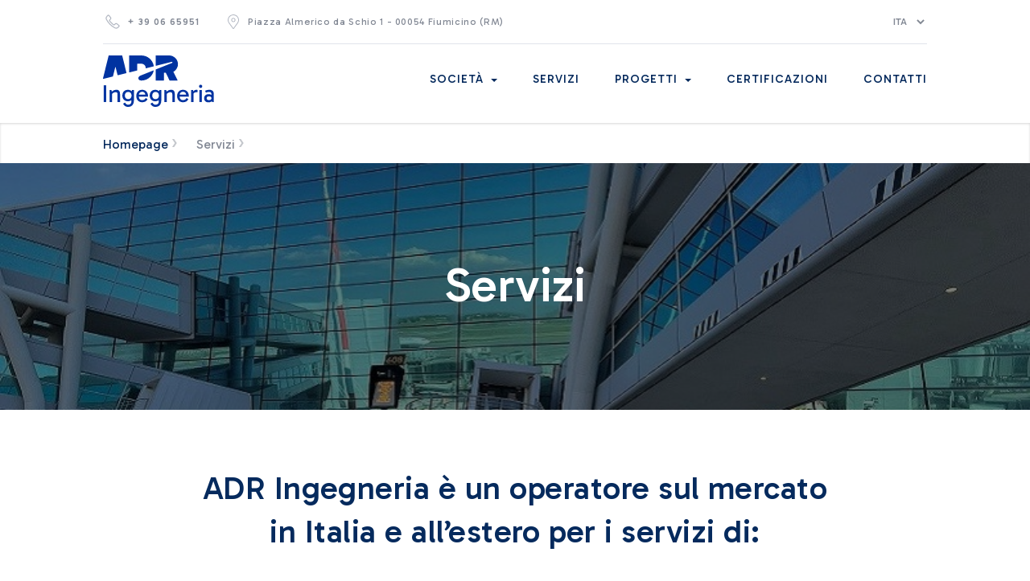

--- FILE ---
content_type: text/html;charset=UTF-8
request_url: https://www.adringegneria.it/servizi
body_size: 19192
content:
































	
		
			<!DOCTYPE html>




























































<html class="ltr" dir="ltr" lang="it-IT">

<head>
	<title>Servizi - ADR Ingegneria - Aeroporti di Roma</title>

	<meta content="initial-scale=1.0, width=device-width" name="viewport" />
	<meta name="msapplication-TileColor" content="#da532c">
	<meta name="theme-color" content="#ffffff">
	
	<meta name="google-site-verification" content="X9zRtSW_vFlm_zkcY-EzN49x6ZtMA89p1ycTer1RxKc" />
	































<meta content="text/html; charset=UTF-8" http-equiv="content-type" />












<script type="importmap">{"imports":{"react-dom":"/o/frontend-js-react-web/__liferay__/exports/react-dom.js","@clayui/breadcrumb":"/o/frontend-taglib-clay/__liferay__/exports/@clayui$breadcrumb.js","@clayui/form":"/o/frontend-taglib-clay/__liferay__/exports/@clayui$form.js","@clayui/popover":"/o/frontend-taglib-clay/__liferay__/exports/@clayui$popover.js","@clayui/charts":"/o/frontend-taglib-clay/__liferay__/exports/@clayui$charts.js","@clayui/shared":"/o/frontend-taglib-clay/__liferay__/exports/@clayui$shared.js","@clayui/localized-input":"/o/frontend-taglib-clay/__liferay__/exports/@clayui$localized-input.js","@clayui/modal":"/o/frontend-taglib-clay/__liferay__/exports/@clayui$modal.js","@clayui/empty-state":"/o/frontend-taglib-clay/__liferay__/exports/@clayui$empty-state.js","react":"/o/frontend-js-react-web/__liferay__/exports/react.js","@clayui/color-picker":"/o/frontend-taglib-clay/__liferay__/exports/@clayui$color-picker.js","@clayui/navigation-bar":"/o/frontend-taglib-clay/__liferay__/exports/@clayui$navigation-bar.js","@clayui/pagination":"/o/frontend-taglib-clay/__liferay__/exports/@clayui$pagination.js","@clayui/icon":"/o/frontend-taglib-clay/__liferay__/exports/@clayui$icon.js","@clayui/table":"/o/frontend-taglib-clay/__liferay__/exports/@clayui$table.js","@clayui/autocomplete":"/o/frontend-taglib-clay/__liferay__/exports/@clayui$autocomplete.js","@clayui/slider":"/o/frontend-taglib-clay/__liferay__/exports/@clayui$slider.js","@clayui/management-toolbar":"/o/frontend-taglib-clay/__liferay__/exports/@clayui$management-toolbar.js","@clayui/multi-select":"/o/frontend-taglib-clay/__liferay__/exports/@clayui$multi-select.js","@clayui/nav":"/o/frontend-taglib-clay/__liferay__/exports/@clayui$nav.js","@clayui/time-picker":"/o/frontend-taglib-clay/__liferay__/exports/@clayui$time-picker.js","@clayui/provider":"/o/frontend-taglib-clay/__liferay__/exports/@clayui$provider.js","@clayui/upper-toolbar":"/o/frontend-taglib-clay/__liferay__/exports/@clayui$upper-toolbar.js","@clayui/loading-indicator":"/o/frontend-taglib-clay/__liferay__/exports/@clayui$loading-indicator.js","@clayui/panel":"/o/frontend-taglib-clay/__liferay__/exports/@clayui$panel.js","@clayui/drop-down":"/o/frontend-taglib-clay/__liferay__/exports/@clayui$drop-down.js","@clayui/list":"/o/frontend-taglib-clay/__liferay__/exports/@clayui$list.js","@clayui/date-picker":"/o/frontend-taglib-clay/__liferay__/exports/@clayui$date-picker.js","@clayui/label":"/o/frontend-taglib-clay/__liferay__/exports/@clayui$label.js","@clayui/data-provider":"/o/frontend-taglib-clay/__liferay__/exports/@clayui$data-provider.js","@liferay/frontend-js-api/data-set":"/o/frontend-js-dependencies-web/__liferay__/exports/@liferay$js-api$data-set.js","@clayui/core":"/o/frontend-taglib-clay/__liferay__/exports/@clayui$core.js","@liferay/language/":"/o/js/language/","@clayui/pagination-bar":"/o/frontend-taglib-clay/__liferay__/exports/@clayui$pagination-bar.js","@clayui/layout":"/o/frontend-taglib-clay/__liferay__/exports/@clayui$layout.js","@clayui/multi-step-nav":"/o/frontend-taglib-clay/__liferay__/exports/@clayui$multi-step-nav.js","@liferay/frontend-js-api":"/o/frontend-js-dependencies-web/__liferay__/exports/@liferay$js-api.js","@clayui/css":"/o/frontend-taglib-clay/__liferay__/exports/@clayui$css.js","@clayui/toolbar":"/o/frontend-taglib-clay/__liferay__/exports/@clayui$toolbar.js","@clayui/alert":"/o/frontend-taglib-clay/__liferay__/exports/@clayui$alert.js","@clayui/badge":"/o/frontend-taglib-clay/__liferay__/exports/@clayui$badge.js","@clayui/link":"/o/frontend-taglib-clay/__liferay__/exports/@clayui$link.js","@clayui/card":"/o/frontend-taglib-clay/__liferay__/exports/@clayui$card.js","@clayui/progress-bar":"/o/frontend-taglib-clay/__liferay__/exports/@clayui$progress-bar.js","@clayui/tooltip":"/o/frontend-taglib-clay/__liferay__/exports/@clayui$tooltip.js","@clayui/button":"/o/frontend-taglib-clay/__liferay__/exports/@clayui$button.js","@clayui/tabs":"/o/frontend-taglib-clay/__liferay__/exports/@clayui$tabs.js","@clayui/sticker":"/o/frontend-taglib-clay/__liferay__/exports/@clayui$sticker.js"},"scopes":{}}</script><script data-senna-track="temporary">var Liferay = window.Liferay || {};Liferay.Icons = Liferay.Icons || {};Liferay.Icons.controlPanelSpritemap = 'https://www.adringegneria.it/o/admin-theme/images/clay/icons.svg'; Liferay.Icons.spritemap = 'https://www.adringegneria.it/o/adringegneria-theme/images/clay/icons.svg';</script>
<script data-senna-track="permanent" src="/combo?browserId=chrome&minifierType=js&languageId=it_IT&t=1764249780787&/o/frontend-js-jquery-web/jquery/jquery.min.js&/o/frontend-js-jquery-web/jquery/init.js&/o/frontend-js-jquery-web/jquery/ajax.js&/o/frontend-js-jquery-web/jquery/bootstrap.bundle.min.js&/o/frontend-js-jquery-web/jquery/collapsible_search.js&/o/frontend-js-jquery-web/jquery/fm.js&/o/frontend-js-jquery-web/jquery/form.js&/o/frontend-js-jquery-web/jquery/popper.min.js&/o/frontend-js-jquery-web/jquery/side_navigation.js" type="text/javascript"></script>
<script data-senna-track="permanent" type="text/javascript">window.Liferay = window.Liferay || {}; window.Liferay.CSP = {nonce: ''};</script>
<link data-senna-track="temporary" href="https://www.adringegneria.it/servizi" rel="canonical" />
<link data-senna-track="temporary" href="https://www.adringegneria.it/servizi" hreflang="it-IT" rel="alternate" />
<link data-senna-track="temporary" href="https://www.adringegneria.it/services" hreflang="en-US" rel="alternate" />
<link data-senna-track="temporary" href="https://www.adringegneria.it/servizi" hreflang="x-default" rel="alternate" />

<meta property="og:locale" content="it_IT">
<meta property="og:locale:alternate" content="it_IT">
<meta property="og:locale:alternate" content="en_US">
<meta property="og:site_name" content="ADR Ingegneria">
<meta property="og:title" content="Servizi - ADR Ingegneria - Aeroporti di Roma">
<meta property="og:type" content="website">
<meta property="og:url" content="https://www.adringegneria.it/servizi">
<meta property="og:image" content="https://www.adringegneria.it/documents/10165/26920329/Logo_ADR+Ingegneria.jpg/aa4d5595-40ea-6419-c42d-ecaf03d1daca?version=1.0&amp;t=1673865698402&amp;imagePreview=1">

<meta property="og:image:type" content="image/jpeg">
<meta property="og:image:url" content="https://www.adringegneria.it/documents/10165/26920329/Logo_ADR+Ingegneria.jpg/aa4d5595-40ea-6419-c42d-ecaf03d1daca?version=1.0&amp;t=1673865698402&amp;imagePreview=1">


<link href="https://www.adringegneria.it/o/adringegneria-theme/images/favicon.ico" rel="apple-touch-icon" />
<link href="https://www.adringegneria.it/o/adringegneria-theme/images/favicon.ico" rel="icon" />



<link class="lfr-css-file" data-senna-track="temporary" href="https://www.adringegneria.it/o/adringegneria-theme/css/clay.css?browserId=chrome&amp;themeId=ADRingegneriatheme_WAR_adringegneriatheme&amp;languageId=it_IT&amp;t=1764249760000" id="liferayAUICSS" rel="stylesheet" type="text/css" />









	<link href="https://www.adringegneria.it/o/journal-content-web/css/main.css?browserId=chrome&amp;themeId=ADRingegneriatheme_WAR_adringegneriatheme&amp;languageId=it_IT&amp;t=1726481142000" rel="stylesheet" type="text/css"
 data-senna-track="temporary" id="ce281d3" />
<link href="https://www.adringegneria.it/o/portal-search-web/css/main.css?browserId=chrome&amp;themeId=ADRingegneriatheme_WAR_adringegneriatheme&amp;languageId=it_IT&amp;t=1726481214000" rel="stylesheet" type="text/css"
 data-senna-track="temporary" id="ccd199a7" />
<link href="https://www.adringegneria.it/o/product-navigation-product-menu-web/css/main.css?browserId=chrome&amp;themeId=ADRingegneriatheme_WAR_adringegneriatheme&amp;languageId=it_IT&amp;t=1726481246000" rel="stylesheet" type="text/css"
 data-senna-track="temporary" id="b360339" />
<link href="https://www.adringegneria.it/o/product-navigation-user-personal-bar-web/css/main.css?browserId=chrome&amp;themeId=ADRingegneriatheme_WAR_adringegneriatheme&amp;languageId=it_IT&amp;t=1726481248000" rel="stylesheet" type="text/css"
 data-senna-track="temporary" id="7e498546" />
<link href="https://www.adringegneria.it/o/site-navigation-menu-web/css/main.css?browserId=chrome&amp;themeId=ADRingegneriatheme_WAR_adringegneriatheme&amp;languageId=it_IT&amp;t=1726481282000" rel="stylesheet" type="text/css"
 data-senna-track="temporary" id="864929ab" />








<script type="text/javascript" data-senna-track="temporary">
	// <![CDATA[
		var Liferay = Liferay || {};

		Liferay.Browser = {
			acceptsGzip: function() {
				return true;
			},

			

			getMajorVersion: function() {
				return 131.0;
			},

			getRevision: function() {
				return '537.36';
			},
			getVersion: function() {
				return '131.0';
			},

			

			isAir: function() {
				return false;
			},
			isChrome: function() {
				return true;
			},
			isEdge: function() {
				return false;
			},
			isFirefox: function() {
				return false;
			},
			isGecko: function() {
				return true;
			},
			isIe: function() {
				return false;
			},
			isIphone: function() {
				return false;
			},
			isLinux: function() {
				return false;
			},
			isMac: function() {
				return true;
			},
			isMobile: function() {
				return false;
			},
			isMozilla: function() {
				return false;
			},
			isOpera: function() {
				return false;
			},
			isRtf: function() {
				return true;
			},
			isSafari: function() {
				return true;
			},
			isSun: function() {
				return false;
			},
			isWebKit: function() {
				return true;
			},
			isWindows: function() {
				return false;
			}
		};

		Liferay.Data = Liferay.Data || {};

		Liferay.Data.ICONS_INLINE_SVG = true;

		Liferay.Data.NAV_SELECTOR = '#navigation';

		Liferay.Data.NAV_SELECTOR_MOBILE = '#navigationCollapse';

		Liferay.Data.isCustomizationView = function() {
			return false;
		};

		Liferay.Data.notices = [
			
		];

		(function () {
			var available = {};

			var direction = {};

			

				available['it_IT'] = 'italiano\x20\x28Italia\x29';
				direction['it_IT'] = 'ltr';

			

				available['en_US'] = 'inglese\x20\x28Stati\x20Uniti\x29';
				direction['en_US'] = 'ltr';

			

				available['zh_CN'] = 'cinese\x20\x28Cina\x29';
				direction['zh_CN'] = 'ltr';

			

				available['ru_RU'] = 'russo\x20\x28Russia\x29';
				direction['ru_RU'] = 'ltr';

			

			Liferay.Language = {
				_cache: {},
				available,
				direction,
				get: function(key) {
					let value = Liferay.Language._cache[key];

					if (value === undefined) {
						value = key;
					}

					return value;
				}
			};
		})();

		var featureFlags = {"LPD-10964":false,"LPS-193884":false,"LPS-178642":false,"LPD-11253":false,"LPS-193005":false,"LPS-187284":false,"LPS-187285":false,"LPD-11377":false,"LPD-10562":false,"LPS-114786":false,"COMMERCE-8087":false,"LPD-13311":true,"LRAC-10757":false,"LPS-180090":false,"LPS-178052":false,"LPS-189856":false,"LPD-21414":false,"LPD-19465":false,"LPS-187436":false,"LPS-185892":false,"LPS-186620":false,"LPS-184404":false,"LPS-198183":false,"LPD-15729":false,"LPS-171364":false,"LPD-6378":false,"LPS-153714":false,"LPS-96845":false,"LPD-11848":false,"LPS-170670":false,"LPS-169981":false,"LPS-153839":false,"LPS-177027":false,"LPD-11003":false,"LPD-19843":false,"LPS-114700":false,"LPS-135430":false,"LPS-134060":false,"LPS-164563":false,"LPS-122920":false,"LPD-27222":false,"LPS-199086":false,"LPS-203351":false,"LPD-10588":false,"LPD-13778":true,"LPD-11313":false,"LPD-6368":false,"LPD-10701":false,"LPD-10703":false,"LPS-202104":false,"LPD-19955":false,"LPS-187142":false,"LPD-15596":false,"LPD-11232":false,"LPS-196935":true,"LPS-176691":false,"LPS-197909":false,"LPD-21636":false,"LPD-29516":false,"COMMERCE-8949":false,"LPD-25799":false,"LPD-11228":false,"LPD-30087":false,"LPS-153813":false,"LPS-174455":false,"LPD-17809":false,"COMMERCE-13024":false,"LPS-165482":false,"LPS-193551":false,"LPS-197477":false,"LPD-17965":false,"LPS-174816":false,"LPS-186360":false,"LPS-153332":false,"LPS-179669":false,"LPS-174417":false,"LPD-11147":false,"LPD-31212":false,"LPD-18221":false,"LPS-155284":false,"LRAC-15017":false,"LPD-19870":false,"LPS-200108":false,"LPS-159643":false,"LPS-161033":false,"LPS-164948":false,"LPS-188058":false,"LPS-129412":false,"LPD-24498":false,"LPD-21265":false,"LPS-169837":false,"LPD-20379":false,"LPD-20213":false};

		Liferay.FeatureFlags = Object.keys(featureFlags).reduce(
			(acc, key) => ({
				...acc, [key]: featureFlags[key] === 'true' || featureFlags[key] === true
			}), {}
		);

		Liferay.PortletKeys = {
			DOCUMENT_LIBRARY: 'com_liferay_document_library_web_portlet_DLPortlet',
			DYNAMIC_DATA_MAPPING: 'com_liferay_dynamic_data_mapping_web_portlet_DDMPortlet',
			ITEM_SELECTOR: 'com_liferay_item_selector_web_portlet_ItemSelectorPortlet'
		};

		Liferay.PropsValues = {
			JAVASCRIPT_SINGLE_PAGE_APPLICATION_TIMEOUT: 0,
			UPLOAD_SERVLET_REQUEST_IMPL_MAX_SIZE: 154857600
		};

		Liferay.ThemeDisplay = {

			

			
				getLayoutId: function() {
					return '7';
				},

				

				getLayoutRelativeControlPanelURL: function() {
					return '/group/adr-ingegneria/~/control_panel/manage';
				},

				getLayoutRelativeURL: function() {
					return '/servizi';
				},
				getLayoutURL: function() {
					return 'https://www.adringegneria.it/servizi';
				},
				getParentLayoutId: function() {
					return '1';
				},
				isControlPanel: function() {
					return false;
				},
				isPrivateLayout: function() {
					return 'false';
				},
				isVirtualLayout: function() {
					return false;
				},
			

			getBCP47LanguageId: function() {
				return 'it-IT';
			},
			getCanonicalURL: function() {

				

				return 'https\x3a\x2f\x2fwww\x2eadringegneria\x2eit\x2fservizi';
			},
			getCDNBaseURL: function() {
				return 'https://www.adringegneria.it';
			},
			getCDNDynamicResourcesHost: function() {
				return '';
			},
			getCDNHost: function() {
				return '';
			},
			getCompanyGroupId: function() {
				return '10165';
			},
			getCompanyId: function() {
				return '10132';
			},
			getDefaultLanguageId: function() {
				return 'it_IT';
			},
			getDoAsUserIdEncoded: function() {
				return '';
			},
			getLanguageId: function() {
				return 'it_IT';
			},
			getParentGroupId: function() {
				return '24655117';
			},
			getPathContext: function() {
				return '';
			},
			getPathImage: function() {
				return '/image';
			},
			getPathJavaScript: function() {
				return '/o/frontend-js-web';
			},
			getPathMain: function() {
				return '/c';
			},
			getPathThemeImages: function() {
				return 'https://www.adringegneria.it/o/adringegneria-theme/images';
			},
			getPathThemeRoot: function() {
				return '/o/adringegneria-theme';
			},
			getPlid: function() {
				return '22181135';
			},
			getPortalURL: function() {
				return 'https://www.adringegneria.it';
			},
			getRealUserId: function() {
				return '10135';
			},
			getRemoteAddr: function() {
				return '10.190.6.220';
			},
			getRemoteHost: function() {
				return '10.190.6.220';
			},
			getScopeGroupId: function() {
				return '24655117';
			},
			getScopeGroupIdOrLiveGroupId: function() {
				return '24655117';
			},
			getSessionId: function() {
				return '';
			},
			getSiteAdminURL: function() {
				return 'https://www.adringegneria.it/group/adr-ingegneria/~/control_panel/manage?p_p_lifecycle=0&p_p_state=maximized&p_p_mode=view';
			},
			getSiteGroupId: function() {
				return '24655117';
			},
			getURLControlPanel: function() {
				return '/group/control_panel?refererPlid=22181135';
			},
			getURLHome: function() {
				return 'https\x3a\x2f\x2fwww\x2eadringegneria\x2eit\x2ffiumicino';
			},
			getUserEmailAddress: function() {
				return '';
			},
			getUserId: function() {
				return '10135';
			},
			getUserName: function() {
				return '';
			},
			isAddSessionIdToURL: function() {
				return false;
			},
			isImpersonated: function() {
				return false;
			},
			isSignedIn: function() {
				return false;
			},

			isStagedPortlet: function() {
				
					
						return false;
					
				
			},

			isStateExclusive: function() {
				return false;
			},
			isStateMaximized: function() {
				return false;
			},
			isStatePopUp: function() {
				return false;
			}
		};

		var themeDisplay = Liferay.ThemeDisplay;

		Liferay.AUI = {

			

			getCombine: function() {
				return true;
			},
			getComboPath: function() {
				return '/combo/?browserId=chrome&minifierType=&languageId=it_IT&t=1765807694651&';
			},
			getDateFormat: function() {
				return '%d/%m/%Y';
			},
			getEditorCKEditorPath: function() {
				return '/o/frontend-editor-ckeditor-web';
			},
			getFilter: function() {
				var filter = 'raw';

				
					
						filter = 'min';
					
					

				return filter;
			},
			getFilterConfig: function() {
				var instance = this;

				var filterConfig = null;

				if (!instance.getCombine()) {
					filterConfig = {
						replaceStr: '.js' + instance.getStaticResourceURLParams(),
						searchExp: '\\.js$'
					};
				}

				return filterConfig;
			},
			getJavaScriptRootPath: function() {
				return '/o/frontend-js-web';
			},
			getPortletRootPath: function() {
				return '/html/portlet';
			},
			getStaticResourceURLParams: function() {
				return '?browserId=chrome&minifierType=&languageId=it_IT&t=1765807694651';
			}
		};

		Liferay.authToken = 'OorZDe7u';

		

		Liferay.currentURL = '\x2fservizi';
		Liferay.currentURLEncoded = '\x252Fservizi';
	// ]]>
</script>

<script data-senna-track="temporary" type="text/javascript">window.__CONFIG__= {basePath: '',combine: true, defaultURLParams: null, explainResolutions: false, exposeGlobal: false, logLevel: 'warn', moduleType: 'module', namespace:'Liferay', nonce: '', reportMismatchedAnonymousModules: 'warn', resolvePath: '/o/js_resolve_modules', url: '/combo/?browserId=chrome&minifierType=js&languageId=it_IT&t=1765807694651&', waitTimeout: 20000};</script><script data-senna-track="permanent" src="/o/frontend-js-loader-modules-extender/loader.js?&mac=9WaMmhziBCkScHZwrrVcOR7VZF4=&browserId=chrome&languageId=it_IT&minifierType=js" type="text/javascript"></script><script data-senna-track="permanent" src="/combo?browserId=chrome&minifierType=js&languageId=it_IT&t=1765807694651&/o/frontend-js-aui-web/aui/aui/aui-min.js&/o/frontend-js-aui-web/liferay/modules.js&/o/frontend-js-aui-web/liferay/aui_sandbox.js&/o/frontend-js-aui-web/aui/attribute-base/attribute-base-min.js&/o/frontend-js-aui-web/aui/attribute-complex/attribute-complex-min.js&/o/frontend-js-aui-web/aui/attribute-core/attribute-core-min.js&/o/frontend-js-aui-web/aui/attribute-observable/attribute-observable-min.js&/o/frontend-js-aui-web/aui/attribute-extras/attribute-extras-min.js&/o/frontend-js-aui-web/aui/event-custom-base/event-custom-base-min.js&/o/frontend-js-aui-web/aui/event-custom-complex/event-custom-complex-min.js&/o/frontend-js-aui-web/aui/oop/oop-min.js&/o/frontend-js-aui-web/aui/aui-base-lang/aui-base-lang-min.js&/o/frontend-js-aui-web/liferay/dependency.js&/o/frontend-js-aui-web/liferay/util.js&/o/oauth2-provider-web/js/liferay.js&/o/frontend-js-web/liferay/dom_task_runner.js&/o/frontend-js-web/liferay/events.js&/o/frontend-js-web/liferay/lazy_load.js&/o/frontend-js-web/liferay/liferay.js&/o/frontend-js-web/liferay/global.bundle.js&/o/frontend-js-web/liferay/portlet.js&/o/frontend-js-web/liferay/workflow.js" type="text/javascript"></script>
<script data-senna-track="temporary" type="text/javascript">window.Liferay = Liferay || {}; window.Liferay.OAuth2 = {getAuthorizeURL: function() {return 'https://www.adringegneria.it/o/oauth2/authorize';}, getBuiltInRedirectURL: function() {return 'https://www.adringegneria.it/o/oauth2/redirect';}, getIntrospectURL: function() { return 'https://www.adringegneria.it/o/oauth2/introspect';}, getTokenURL: function() {return 'https://www.adringegneria.it/o/oauth2/token';}, getUserAgentApplication: function(externalReferenceCode) {return Liferay.OAuth2._userAgentApplications[externalReferenceCode];}, _userAgentApplications: {}}</script><script data-senna-track="temporary" type="text/javascript">try {var MODULE_MAIN='contacts-web@5.0.61/index';var MODULE_PATH='/o/contacts-web';/**
 * SPDX-FileCopyrightText: (c) 2000 Liferay, Inc. https://liferay.com
 * SPDX-License-Identifier: LGPL-2.1-or-later OR LicenseRef-Liferay-DXP-EULA-2.0.0-2023-06
 */

(function () {
	AUI().applyConfig({
		groups: {
			contactscenter: {
				base: MODULE_PATH + '/js/legacy/',
				combine: Liferay.AUI.getCombine(),
				filter: Liferay.AUI.getFilterConfig(),
				modules: {
					'liferay-contacts-center': {
						path: 'main.js',
						requires: [
							'aui-io-plugin-deprecated',
							'aui-toolbar',
							'autocomplete-base',
							'datasource-io',
							'json-parse',
							'liferay-portlet-base',
							'liferay-util-window',
						],
					},
				},
				root: MODULE_PATH + '/js/legacy/',
			},
		},
	});
})();
} catch(error) {console.error(error);}try {var MODULE_MAIN='calendar-web@5.0.98/index';var MODULE_PATH='/o/calendar-web';/**
 * SPDX-FileCopyrightText: (c) 2000 Liferay, Inc. https://liferay.com
 * SPDX-License-Identifier: LGPL-2.1-or-later OR LicenseRef-Liferay-DXP-EULA-2.0.0-2023-06
 */

(function () {
	AUI().applyConfig({
		groups: {
			calendar: {
				base: MODULE_PATH + '/js/legacy/',
				combine: Liferay.AUI.getCombine(),
				filter: Liferay.AUI.getFilterConfig(),
				modules: {
					'liferay-calendar-a11y': {
						path: 'calendar_a11y.js',
						requires: ['calendar'],
					},
					'liferay-calendar-container': {
						path: 'calendar_container.js',
						requires: [
							'aui-alert',
							'aui-base',
							'aui-component',
							'liferay-portlet-base',
						],
					},
					'liferay-calendar-date-picker-sanitizer': {
						path: 'date_picker_sanitizer.js',
						requires: ['aui-base'],
					},
					'liferay-calendar-interval-selector': {
						path: 'interval_selector.js',
						requires: ['aui-base', 'liferay-portlet-base'],
					},
					'liferay-calendar-interval-selector-scheduler-event-link': {
						path: 'interval_selector_scheduler_event_link.js',
						requires: ['aui-base', 'liferay-portlet-base'],
					},
					'liferay-calendar-list': {
						path: 'calendar_list.js',
						requires: [
							'aui-template-deprecated',
							'liferay-scheduler',
						],
					},
					'liferay-calendar-message-util': {
						path: 'message_util.js',
						requires: ['liferay-util-window'],
					},
					'liferay-calendar-recurrence-converter': {
						path: 'recurrence_converter.js',
						requires: [],
					},
					'liferay-calendar-recurrence-dialog': {
						path: 'recurrence.js',
						requires: [
							'aui-base',
							'liferay-calendar-recurrence-util',
						],
					},
					'liferay-calendar-recurrence-util': {
						path: 'recurrence_util.js',
						requires: ['aui-base', 'liferay-util-window'],
					},
					'liferay-calendar-reminders': {
						path: 'calendar_reminders.js',
						requires: ['aui-base'],
					},
					'liferay-calendar-remote-services': {
						path: 'remote_services.js',
						requires: [
							'aui-base',
							'aui-component',
							'liferay-calendar-util',
							'liferay-portlet-base',
						],
					},
					'liferay-calendar-session-listener': {
						path: 'session_listener.js',
						requires: ['aui-base', 'liferay-scheduler'],
					},
					'liferay-calendar-simple-color-picker': {
						path: 'simple_color_picker.js',
						requires: ['aui-base', 'aui-template-deprecated'],
					},
					'liferay-calendar-simple-menu': {
						path: 'simple_menu.js',
						requires: [
							'aui-base',
							'aui-template-deprecated',
							'event-outside',
							'event-touch',
							'widget-modality',
							'widget-position',
							'widget-position-align',
							'widget-position-constrain',
							'widget-stack',
							'widget-stdmod',
						],
					},
					'liferay-calendar-util': {
						path: 'calendar_util.js',
						requires: [
							'aui-datatype',
							'aui-io',
							'aui-scheduler',
							'aui-toolbar',
							'autocomplete',
							'autocomplete-highlighters',
						],
					},
					'liferay-scheduler': {
						path: 'scheduler.js',
						requires: [
							'async-queue',
							'aui-datatype',
							'aui-scheduler',
							'dd-plugin',
							'liferay-calendar-a11y',
							'liferay-calendar-message-util',
							'liferay-calendar-recurrence-converter',
							'liferay-calendar-recurrence-util',
							'liferay-calendar-util',
							'liferay-scheduler-event-recorder',
							'liferay-scheduler-models',
							'promise',
							'resize-plugin',
						],
					},
					'liferay-scheduler-event-recorder': {
						path: 'scheduler_event_recorder.js',
						requires: [
							'dd-plugin',
							'liferay-calendar-util',
							'resize-plugin',
						],
					},
					'liferay-scheduler-models': {
						path: 'scheduler_models.js',
						requires: [
							'aui-datatype',
							'dd-plugin',
							'liferay-calendar-util',
						],
					},
				},
				root: MODULE_PATH + '/js/legacy/',
			},
		},
	});
})();
} catch(error) {console.error(error);}try {var MODULE_MAIN='frontend-js-components-web@2.0.72/index';var MODULE_PATH='/o/frontend-js-components-web';/**
 * SPDX-FileCopyrightText: (c) 2000 Liferay, Inc. https://liferay.com
 * SPDX-License-Identifier: LGPL-2.1-or-later OR LicenseRef-Liferay-DXP-EULA-2.0.0-2023-06
 */

(function () {
	AUI().applyConfig({
		groups: {
			components: {

				// eslint-disable-next-line
				mainModule: MODULE_MAIN,
			},
		},
	});
})();
} catch(error) {console.error(error);}try {var MODULE_MAIN='@liferay/frontend-js-state-web@1.0.25/index';var MODULE_PATH='/o/frontend-js-state-web';/**
 * SPDX-FileCopyrightText: (c) 2000 Liferay, Inc. https://liferay.com
 * SPDX-License-Identifier: LGPL-2.1-or-later OR LicenseRef-Liferay-DXP-EULA-2.0.0-2023-06
 */

(function () {
	AUI().applyConfig({
		groups: {
			state: {

				// eslint-disable-next-line
				mainModule: MODULE_MAIN,
			},
		},
	});
})();
} catch(error) {console.error(error);}try {var MODULE_MAIN='@liferay/frontend-js-react-web@5.0.45/index';var MODULE_PATH='/o/frontend-js-react-web';/**
 * SPDX-FileCopyrightText: (c) 2000 Liferay, Inc. https://liferay.com
 * SPDX-License-Identifier: LGPL-2.1-or-later OR LicenseRef-Liferay-DXP-EULA-2.0.0-2023-06
 */

(function () {
	AUI().applyConfig({
		groups: {
			react: {

				// eslint-disable-next-line
				mainModule: MODULE_MAIN,
			},
		},
	});
})();
} catch(error) {console.error(error);}try {var MODULE_MAIN='exportimport-web@5.0.92/index';var MODULE_PATH='/o/exportimport-web';/**
 * SPDX-FileCopyrightText: (c) 2000 Liferay, Inc. https://liferay.com
 * SPDX-License-Identifier: LGPL-2.1-or-later OR LicenseRef-Liferay-DXP-EULA-2.0.0-2023-06
 */

(function () {
	AUI().applyConfig({
		groups: {
			exportimportweb: {
				base: MODULE_PATH + '/js/legacy/',
				combine: Liferay.AUI.getCombine(),
				filter: Liferay.AUI.getFilterConfig(),
				modules: {
					'liferay-export-import-export-import': {
						path: 'main.js',
						requires: [
							'aui-datatype',
							'aui-dialog-iframe-deprecated',
							'aui-modal',
							'aui-parse-content',
							'aui-toggler',
							'liferay-portlet-base',
							'liferay-util-window',
						],
					},
				},
				root: MODULE_PATH + '/js/legacy/',
			},
		},
	});
})();
} catch(error) {console.error(error);}try {var MODULE_MAIN='dynamic-data-mapping-web@5.0.108/index';var MODULE_PATH='/o/dynamic-data-mapping-web';/**
 * SPDX-FileCopyrightText: (c) 2000 Liferay, Inc. https://liferay.com
 * SPDX-License-Identifier: LGPL-2.1-or-later OR LicenseRef-Liferay-DXP-EULA-2.0.0-2023-06
 */

(function () {
	const LiferayAUI = Liferay.AUI;

	AUI().applyConfig({
		groups: {
			ddm: {
				base: MODULE_PATH + '/js/legacy/',
				combine: Liferay.AUI.getCombine(),
				filter: LiferayAUI.getFilterConfig(),
				modules: {
					'liferay-ddm-form': {
						path: 'ddm_form.js',
						requires: [
							'aui-base',
							'aui-datatable',
							'aui-datatype',
							'aui-image-viewer',
							'aui-parse-content',
							'aui-set',
							'aui-sortable-list',
							'json',
							'liferay-form',
							'liferay-map-base',
							'liferay-translation-manager',
							'liferay-util-window',
						],
					},
					'liferay-portlet-dynamic-data-mapping': {
						condition: {
							trigger: 'liferay-document-library',
						},
						path: 'main.js',
						requires: [
							'arraysort',
							'aui-form-builder-deprecated',
							'aui-form-validator',
							'aui-map',
							'aui-text-unicode',
							'json',
							'liferay-menu',
							'liferay-translation-manager',
							'liferay-util-window',
							'text',
						],
					},
					'liferay-portlet-dynamic-data-mapping-custom-fields': {
						condition: {
							trigger: 'liferay-document-library',
						},
						path: 'custom_fields.js',
						requires: ['liferay-portlet-dynamic-data-mapping'],
					},
				},
				root: MODULE_PATH + '/js/legacy/',
			},
		},
	});
})();
} catch(error) {console.error(error);}try {var MODULE_MAIN='frontend-editor-alloyeditor-web@5.0.51/index';var MODULE_PATH='/o/frontend-editor-alloyeditor-web';/**
 * SPDX-FileCopyrightText: (c) 2000 Liferay, Inc. https://liferay.com
 * SPDX-License-Identifier: LGPL-2.1-or-later OR LicenseRef-Liferay-DXP-EULA-2.0.0-2023-06
 */

(function () {
	AUI().applyConfig({
		groups: {
			alloyeditor: {
				base: MODULE_PATH + '/js/legacy/',
				combine: Liferay.AUI.getCombine(),
				filter: Liferay.AUI.getFilterConfig(),
				modules: {
					'liferay-alloy-editor': {
						path: 'alloyeditor.js',
						requires: [
							'aui-component',
							'liferay-portlet-base',
							'timers',
						],
					},
					'liferay-alloy-editor-source': {
						path: 'alloyeditor_source.js',
						requires: [
							'aui-debounce',
							'liferay-fullscreen-source-editor',
							'liferay-source-editor',
							'plugin',
						],
					},
				},
				root: MODULE_PATH + '/js/legacy/',
			},
		},
	});
})();
} catch(error) {console.error(error);}try {var MODULE_MAIN='portal-search-web@6.0.139/index';var MODULE_PATH='/o/portal-search-web';/**
 * SPDX-FileCopyrightText: (c) 2000 Liferay, Inc. https://liferay.com
 * SPDX-License-Identifier: LGPL-2.1-or-later OR LicenseRef-Liferay-DXP-EULA-2.0.0-2023-06
 */

(function () {
	AUI().applyConfig({
		groups: {
			search: {
				base: MODULE_PATH + '/js/',
				combine: Liferay.AUI.getCombine(),
				filter: Liferay.AUI.getFilterConfig(),
				modules: {
					'liferay-search-date-facet': {
						path: 'date_facet.js',
						requires: ['aui-form-validator'],
					},
				},
				root: MODULE_PATH + '/js/',
			},
		},
	});
})();
} catch(error) {console.error(error);}try {var MODULE_MAIN='portal-workflow-kaleo-designer-web@5.0.137/index';var MODULE_PATH='/o/portal-workflow-kaleo-designer-web';/**
 * SPDX-FileCopyrightText: (c) 2000 Liferay, Inc. https://liferay.com
 * SPDX-License-Identifier: LGPL-2.1-or-later OR LicenseRef-Liferay-DXP-EULA-2.0.0-2023-06
 */

(function () {
	AUI().applyConfig({
		groups: {
			'kaleo-designer': {
				base: MODULE_PATH + '/designer/js/legacy/',
				combine: Liferay.AUI.getCombine(),
				filter: Liferay.AUI.getFilterConfig(),
				modules: {
					'liferay-kaleo-designer-autocomplete-util': {
						path: 'autocomplete_util.js',
						requires: ['autocomplete', 'autocomplete-highlighters'],
					},
					'liferay-kaleo-designer-definition-diagram-controller': {
						path: 'definition_diagram_controller.js',
						requires: [
							'liferay-kaleo-designer-field-normalizer',
							'liferay-kaleo-designer-utils',
						],
					},
					'liferay-kaleo-designer-dialogs': {
						path: 'dialogs.js',
						requires: ['liferay-util-window'],
					},
					'liferay-kaleo-designer-editors': {
						path: 'editors.js',
						requires: [
							'aui-ace-editor',
							'aui-ace-editor-mode-xml',
							'aui-base',
							'aui-datatype',
							'aui-node',
							'liferay-kaleo-designer-autocomplete-util',
							'liferay-kaleo-designer-utils',
						],
					},
					'liferay-kaleo-designer-field-normalizer': {
						path: 'field_normalizer.js',
						requires: ['liferay-kaleo-designer-remote-services'],
					},
					'liferay-kaleo-designer-nodes': {
						path: 'nodes.js',
						requires: [
							'aui-datatable',
							'aui-datatype',
							'aui-diagram-builder',
							'liferay-kaleo-designer-editors',
							'liferay-kaleo-designer-utils',
						],
					},
					'liferay-kaleo-designer-remote-services': {
						path: 'remote_services.js',
						requires: ['aui-io'],
					},
					'liferay-kaleo-designer-templates': {
						path: 'templates.js',
						requires: ['aui-tpl-snippets-deprecated'],
					},
					'liferay-kaleo-designer-utils': {
						path: 'utils.js',
						requires: [],
					},
					'liferay-kaleo-designer-xml-definition': {
						path: 'xml_definition.js',
						requires: [
							'aui-base',
							'aui-component',
							'dataschema-xml',
							'datatype-xml',
						],
					},
					'liferay-kaleo-designer-xml-definition-serializer': {
						path: 'xml_definition_serializer.js',
						requires: ['escape', 'liferay-kaleo-designer-xml-util'],
					},
					'liferay-kaleo-designer-xml-util': {
						path: 'xml_util.js',
						requires: ['aui-base'],
					},
					'liferay-portlet-kaleo-designer': {
						path: 'main.js',
						requires: [
							'aui-ace-editor',
							'aui-ace-editor-mode-xml',
							'aui-tpl-snippets-deprecated',
							'dataschema-xml',
							'datasource',
							'datatype-xml',
							'event-valuechange',
							'io-form',
							'liferay-kaleo-designer-autocomplete-util',
							'liferay-kaleo-designer-editors',
							'liferay-kaleo-designer-nodes',
							'liferay-kaleo-designer-remote-services',
							'liferay-kaleo-designer-utils',
							'liferay-kaleo-designer-xml-util',
							'liferay-util-window',
						],
					},
				},
				root: MODULE_PATH + '/designer/js/legacy/',
			},
		},
	});
})();
} catch(error) {console.error(error);}try {var MODULE_MAIN='staging-processes-web@5.0.60/index';var MODULE_PATH='/o/staging-processes-web';/**
 * SPDX-FileCopyrightText: (c) 2000 Liferay, Inc. https://liferay.com
 * SPDX-License-Identifier: LGPL-2.1-or-later OR LicenseRef-Liferay-DXP-EULA-2.0.0-2023-06
 */

(function () {
	AUI().applyConfig({
		groups: {
			stagingprocessesweb: {
				base: MODULE_PATH + '/js/legacy/',
				combine: Liferay.AUI.getCombine(),
				filter: Liferay.AUI.getFilterConfig(),
				modules: {
					'liferay-staging-processes-export-import': {
						path: 'main.js',
						requires: [
							'aui-datatype',
							'aui-dialog-iframe-deprecated',
							'aui-modal',
							'aui-parse-content',
							'aui-toggler',
							'liferay-portlet-base',
							'liferay-util-window',
						],
					},
				},
				root: MODULE_PATH + '/js/legacy/',
			},
		},
	});
})();
} catch(error) {console.error(error);}try {var MODULE_MAIN='@liferay/document-library-web@6.0.188/index';var MODULE_PATH='/o/document-library-web';/**
 * SPDX-FileCopyrightText: (c) 2000 Liferay, Inc. https://liferay.com
 * SPDX-License-Identifier: LGPL-2.1-or-later OR LicenseRef-Liferay-DXP-EULA-2.0.0-2023-06
 */

(function () {
	AUI().applyConfig({
		groups: {
			dl: {
				base: MODULE_PATH + '/js/legacy/',
				combine: Liferay.AUI.getCombine(),
				filter: Liferay.AUI.getFilterConfig(),
				modules: {
					'document-library-upload-component': {
						path: 'DocumentLibraryUpload.js',
						requires: [
							'aui-component',
							'aui-data-set-deprecated',
							'aui-overlay-manager-deprecated',
							'aui-overlay-mask-deprecated',
							'aui-parse-content',
							'aui-progressbar',
							'aui-template-deprecated',
							'liferay-search-container',
							'querystring-parse-simple',
							'uploader',
						],
					},
				},
				root: MODULE_PATH + '/js/legacy/',
			},
		},
	});
})();
} catch(error) {console.error(error);}</script>




<script type="text/javascript" data-senna-track="temporary">
	// <![CDATA[
		
			
				
		

		
	// ]]>
</script>





	
		

			

			
		
		



	
		

			

			
		
		



	
		

			

			
		
	












	



















<link class="lfr-css-file" data-senna-track="temporary" href="https://www.adringegneria.it/o/adringegneria-theme/css/main.css?browserId=chrome&amp;themeId=ADRingegneriatheme_WAR_adringegneriatheme&amp;languageId=it_IT&amp;t=1764249760000" id="liferayThemeCSS" rel="stylesheet" type="text/css" />








	<style data-senna-track="temporary" type="text/css">

		

			

		

			

		

			

		

			

		

			

		

			

		

	</style>


<style data-senna-track="temporary" type="text/css">
</style>












<script type="text/javascript">
Liferay.on(
	'ddmFieldBlur', function(event) {
		if (window.Analytics) {
			Analytics.send(
				'fieldBlurred',
				'Form',
				{
					fieldName: event.fieldName,
					focusDuration: event.focusDuration,
					formId: event.formId,
					formPageTitle: event.formPageTitle,
					page: event.page,
					title: event.title
				}
			);
		}
	}
);

Liferay.on(
	'ddmFieldFocus', function(event) {
		if (window.Analytics) {
			Analytics.send(
				'fieldFocused',
				'Form',
				{
					fieldName: event.fieldName,
					formId: event.formId,
					formPageTitle: event.formPageTitle,
					page: event.page,
					title:event.title
				}
			);
		}
	}
);

Liferay.on(
	'ddmFormPageShow', function(event) {
		if (window.Analytics) {
			Analytics.send(
				'pageViewed',
				'Form',
				{
					formId: event.formId,
					formPageTitle: event.formPageTitle,
					page: event.page,
					title: event.title
				}
			);
		}
	}
);

Liferay.on(
	'ddmFormSubmit', function(event) {
		if (window.Analytics) {
			Analytics.send(
				'formSubmitted',
				'Form',
				{
					formId: event.formId,
					title: event.title
				}
			);
		}
	}
);

Liferay.on(
	'ddmFormView', function(event) {
		if (window.Analytics) {
			Analytics.send(
				'formViewed',
				'Form',
				{
					formId: event.formId,
					title: event.title
				}
			);
		}
	}
);

</script><script>

</script>









<script type="text/javascript" data-senna-track="temporary">
	if (window.Analytics) {
		window._com_liferay_document_library_analytics_isViewFileEntry = false;
	}
</script>















	
	<link rel="apple-touch-icon" sizes="60x60" href="https://www.adringegneria.it/o/adringegneria-theme/images/favicon/apple-touch-icon.png" data-senna-track="permanent">
	<link rel="icon" type="image/png" sizes="32x32" href="https://www.adringegneria.it/o/adringegneria-theme/images/favicon/favicon-32x32.png" data-senna-track="permanent">
	<link rel="icon" type="image/png" sizes="16x16" href="https://www.adringegneria.it/o/adringegneria-theme/images/favicon/favicon-16x16.png" data-senna-track="permanent">
	<link rel="manifest" href="https://www.adringegneria.it/o/adringegneria-theme/images/favicon/site.webmanifest" data-senna-track="permanent">
	<link rel="mask-icon" href="https://www.adringegneria.it/o/adringegneria-theme/images/favicon/safari-pinned-tab.svg" color="#5bbad5" data-senna-track="permanent">
	<link rel="shortcut icon" href="https://www.adringegneria.it/o/adringegneria-theme/images/favicon/favicon.ico" data-senna-track="permanent">
		
</head>

<body class="chrome controls-visible themeColorStandardPage yui3-skin-sam signed-out public-page site dockbar-split">














































	<nav aria-label="Collegamenti Veloci" class="bg-dark cadmin quick-access-nav text-center text-white" id="yika_quickAccessNav">
		
			
				<a class="d-block p-2 sr-only sr-only-focusable text-reset" href="#main-content">
		Skip to Main Content
	</a>
			
			
	</nav>
	








































































	
	
	<div class="container-fluid position-relative" id="wrapper">
		
<header id="banner" role="banner">
	<div id="heading">
		
			<div class="sticky header__full-bleed" id="header__full__bleed">
				<div class="header__nav__wrapper">
					<div class="header__top">
						<div class="header__contacts">
							<div class="header__telephone">
								<svg xmlns="http://www.w3.org/2000/svg" width="24" height="24" viewBox="0 0 24 24">
									<g fill="none" fill-rule="evenodd">
										<path d="M0 0h24v24H0z"/>
										<path class="tel" d="M14.215 20.074A26.469 26.469 0 0 1 3.937 9.795a4.166 4.166 0 0 1 .693-5.002l.944-.942a1.544 1.544 0 0 1 2.267.092l1.826 2.143a2.48 2.48 0 0 1-.137 3.36l-.799.796a.338.338 0 0 0-.03.436 29.64 29.64 0 0 0 4.628 4.617c.132.108.323.103.428.008l.808-.806a2.49 2.49 0 0 1 3.363-.135l2.126 1.807a1.54 1.54 0 0 1 .093 2.266l-.943.941a4.186 4.186 0 0 1-4.989.698zm4.141-1.547l.944-.941a.34.34 0 0 0-.022-.502l-2.126-1.807a1.29 1.29 0 0 0-1.74.07l-.828.825a1.543 1.543 0 0 1-2.008.057 30.843 30.843 0 0 1-4.817-4.808 1.543 1.543 0 0 1 .117-2.02l.806-.805a1.28 1.28 0 0 0 .071-1.733L6.927 4.721a.344.344 0 0 0-.506-.02l-.944.942a2.968 2.968 0 0 0-.493 3.566 25.272 25.272 0 0 0 9.814 9.816 2.986 2.986 0 0 0 3.558-.498z"/>
									</g>
								</svg>
								<a id="header__telephone__number" href="tel:+390665952200">+ 39 06 65951</a>
							</div>
							<a href="https://maps.app.goo.gl/1TCzsRsxfZU2JhJQA" class="header__address">
								<span class="header__address">
									<svg xmlns="http://www.w3.org/2000/svg" width="24" height="24" viewBox="0 0 24 24">
										<g fill="none" fill-rule="evenodd">
											<path d="M0 0h24v24H0z"/>
											<path class="pin" d="M12.232 21h-.459l-.09-.036a1.443 1.443 0 0 1-.638-.54l-1.723-2.389c-1.04-1.44-2.08-2.88-3.116-4.32A6.43 6.43 0 0 1 5.04 10.56c-.322-2.933 1.327-5.733 4.077-6.92 2.627-1.118 5.188-.766 7.404 1.02a6.484 6.484 0 0 1 2.425 4.404 6.65 6.65 0 0 1-1.283 4.837c-1.56 2.16-3.118 4.32-4.676 6.48-.158.26-.394.464-.677.585l-.078.034zm-.226-.98c.063-.061.119-.13.167-.203l4.676-6.48a5.71 5.71 0 0 0 1.1-4.152 5.54 5.54 0 0 0-2.058-3.767c-1.938-1.56-4.083-1.856-6.376-.88-2.354 1.019-3.763 3.418-3.483 5.929.084.961.424 1.885.984 2.678 1.032 1.44 2.07 2.88 3.117 4.32a857.66 857.66 0 0 1 1.726 2.394c.042.06.092.114.147.162zm-.018-7.521h-.026c-1.455-.038-2.615-1.205-2.62-2.634.019-1.445 1.224-2.605 2.697-2.592 1.454.034 2.618 1.197 2.625 2.625-.013 1.441-1.208 2.603-2.676 2.6zm.018-4.248c-.44 0-.862.17-1.175.473a1.606 1.606 0 0 0-.499 1.147c.001.892.725 1.622 1.634 1.647.445.006.875-.163 1.194-.47.318-.305.5-.723.503-1.161-.004-.892-.73-1.618-1.639-1.638h-.018v.002z"/>
										</g>
									</svg>
									<p id="header__address__text">Piazza Almerico da Schio 1 - 00054 Fiumicino (RM)</p>
								</span>
							</a>
						</div>
						<select id="header__select" onChange="window.document.location.href=this.options[this.selectedIndex].value;">
							<option selected class="header__select__option opt_b_c" value="/it/web/adr-ingegneria/servizi">ita</option>
							<option  class="header__select__option opt_b_c" value="/en/web/adr-ingegneria/servizi">eng</option>
						</select>
					</div>
					<div class="header__main">
						<a class="header__logo" href="https://www.adringegneria.it" title="Home">
							<img class="logo--white" alt="ADR Ingegneria logo" src="/o/adringegneria-theme/img/adr-logo-ingegneria-white.svg">
							<img class="logo--blu" alt="ADR Ingegneria logo" src="/o/adringegneria-theme/img/ADR_LOGO_INGEGNERIA_POS_RGB.svg">
						</a>

<div class="c-navigation">
	<input type="checkbox" class="c-navigation__checkbox" id="c-navi-toggle">
	<label for="c-navi-toggle" class="c-navigation__button">
		<svg class="c-navigation__icon" xmlns="http://www.w3.org/2000/svg" xmlns:xlink="http://www.w3.org/1999/xlink" width="77" height="64" viewBox="0 0 77 64">
			<g id="hamburger-menu" clip-path="url(#clip-hamburger-menu)">
				<g id="hamburger-menu-2" data-name="hamburger-menu" transform="translate(-21 -23.5)">
					<g id="Group_2" data-name="Group 2" transform="translate(20.416 23.5)">
						<g id="Group_1" data-name="Group 1">
							<rect class="hamburger-menu" id="Rectangle_1" data-name="Rectangle 1" width="78.742" height="7.837" fill="#fff"/>
							<rect class="hamburger-menu" id="Rectangle_2" data-name="Rectangle 2" width="78.742" height="7.837" transform="translate(0 28.082)" fill="#fff"/>
							<rect class="hamburger-menu" id="Rectangle_3" data-name="Rectangle 3" width="78.742" height="7.837" transform="translate(0 56.163)" fill="#fff"/>
						</g>
					</g>
				</g>
			</g>
		</svg>
	</label>
	<div class="c-navigation__overlay">&nbsp</div>
	<div class="c-navigation__background">&nbsp</div>
	<nav class="c-navigation__nav">
		<div class="c-navigation__header">
			<a class="c-header__logo" href="https://www.adringegneria.it" title="Home">
				<img alt="ADR Ingegneria logo" src="/o/adringegneria-theme/img/ADR_LOGO_INGEGNERIA_POS_RGB.svg">
			</a>
			<a class="c-header__close" href="#" title="Home">
				<img src="/o/adringegneria-theme/img/close-icon.svg">
			</a>
		</div>
		<ul id="c-navigation__list">
		
					<li onclick="showmenuSocietà(this)" class="c-navigation__item">
						<a href="#" id="c-navigation__link">
							Società <img class="on c-on" id="SSISocietà" src="/o/adringegneria-theme/img/on-white.svg">
						</a>
						<ul class="c-header__nav__submenu" id="SSSSocietà" style="display: none">
							<script>
								function showmenuSocietà(elem) {
									var elems = document.querySelectorAll('*[id^="SSS"]');
									var elemi = document.querySelectorAll('*[id^="SSI"]');
									for (var i = 0; i < elems.length; i++) {
										if (elems[i].id == "SSSSocietà") {
										} else {
											hide(elems[i], elemi[i]);
										}
									}
									var elem = document.getElementById("SSSSocietà");
									var elei = document.getElementById("SSISocietà");
									if (window.getComputedStyle(elem).display === 'block') {
										hide(elem, elei);
									} else {
										show(elem, elei);
									}
								}
							</script>
							<li>
								<a href="https://www.adringegneria.it/organizzazione" class="c-header__nav__child">Organizzazione</a>
							</li>
							<li>
								<a href="https://www.adringegneria.it/il-gruppo" class="c-header__nav__child">Il Gruppo</a>
							</li>
							<li>
								<a href="https://www.adringegneria.it/documenti" class="c-header__nav__child">Documenti</a>
							</li>
							<li>
								<a href="https://www.adringegneria.it/whistleblowing" class="c-header__nav__child">Whistleblowing</a>
							</li>
						</ul>
					</li>
					<li class="c-navigation__item">
						<a href="https://www.adringegneria.it/servizi" id="c-navigation__link">Servizi</a>
					</li>
					<li onclick="showmenuProgetti(this)" class="c-navigation__item">
						<a href="#" id="c-navigation__link">
							Progetti <img class="on c-on" id="SSIProgetti" src="/o/adringegneria-theme/img/on-white.svg">
						</a>
						<ul class="c-header__nav__submenu" id="SSSProgetti" style="display: none">
							<script>
								function showmenuProgetti(elem) {
									var elems = document.querySelectorAll('*[id^="SSS"]');
									var elemi = document.querySelectorAll('*[id^="SSI"]');
									for (var i = 0; i < elems.length; i++) {
										if (elems[i].id == "SSSProgetti") {
										} else {
											hide(elems[i], elemi[i]);
										}
									}
									var elem = document.getElementById("SSSProgetti");
									var elei = document.getElementById("SSIProgetti");
									if (window.getComputedStyle(elem).display === 'block') {
										hide(elem, elei);
									} else {
										show(elem, elei);
									}
								}
							</script>
							<li>
								<a href="https://www.adringegneria.it/area-di-imbarco-e" class="c-header__nav__child">Area di imbarco E</a>
							</li>
							<li>
								<a href="https://www.adringegneria.it/molo-a" class="c-header__nav__child">Molo A</a>
							</li>
							<li>
								<a href="https://www.adringegneria.it/aviazione-generale" class="c-header__nav__child">Aviazione Generale</a>
							</li>
							<li>
								<a href="https://www.adringegneria.it/nuova-pista-di-volo" class="c-header__nav__child">Nuova pista di volo</a>
							</li>
						</ul>
					</li>
					<li class="c-navigation__item">
						<a href="https://www.adringegneria.it/certificazioni" id="c-navigation__link">Certificazioni</a>
					</li>
					<li class="c-navigation__item">
						<a href="https://www.adringegneria.it/contatti" id="c-navigation__link">Contatti</a>
					</li>
			<li onclick="showmenuLLLingua(this)" class="c-navigation__item">
				<a href="#" id="c-navigation__link">
					Lingua <img class="on c-on" id="SSIshowmenuLLLingua" src="/o/adringegneria-theme/img/on-white.svg">
				</a>
				<ul class="c-header__nav__submenu" id="SSSLLLingua" style="display: none">
					<script>
						function showmenuLLLingua(elem) {
							var elems = document.querySelectorAll('*[id^="SSS"]');
							var elemi = document.querySelectorAll('*[id^="SSI"]');
							for (var i = 0; i < elems.length; i++) {
								if (elems[i].id == "SSSLLLingua") {
								} else {
									hide(elems[i], elemi[i]);
								}
							}
							var elem = document.getElementById("SSSLLLingua");
							var elei = document.getElementById("SSIshowmenuLLLingua");
							if (window.getComputedStyle(elem).display === 'block') {
								hide(elem, elei);
							} else {
								show(elem, elei);
							}
						}
					</script>
					<li>
						<a href="https://www.adringegneria.it/it/web/adr-ingegneria/servizi" class="c-header__nav__child">ITA</a>
					</li>
					<li>
						<a href="https://www.adringegneria.it/en/web/adr-ingegneria/servizi" class="c-header__nav__child">ENG</a>
					</li>
				</ul>
			</li>
		</ul>
	</nav>
</div>

<nav class="header__nav">
	<ul class="header__nav__list">
	
				<li class="header__nav__item header__nav__dropdown">
					<a href="https://www.adringegneria.it/societa" id="header__nav__link">
						Società
						<img class="on on--white" src="/o/adringegneria-theme/img/on-white.svg">
						<img class="on on--blu" src="/o/adringegneria-theme/img/on-blu.svg">
					</a>
					<div class="underline underline--2"></div>
					<ul class="header__nav__submenu">
						<li>
							<a href="https://www.adringegneria.it/organizzazione" id="header__nav__child">Organizzazione</a>
						</li>
						<li>
							<a href="https://www.adringegneria.it/il-gruppo" id="header__nav__child">Il Gruppo</a>
						</li>
						<li>
							<a href="https://www.adringegneria.it/documenti" id="header__nav__child">Documenti</a>
						</li>
						<li>
							<a href="https://www.adringegneria.it/whistleblowing" id="header__nav__child">Whistleblowing</a>
						</li>
					</ul>
				</li>
				<li class="header__nav__item">
					<a href="https://www.adringegneria.it/servizi" id="header__nav__link">Servizi</a>
				</li>
				<li class="header__nav__item header__nav__dropdown">
					<a href="https://www.adringegneria.it/progetti" id="header__nav__link">
						Progetti
						<img class="on on--white" src="/o/adringegneria-theme/img/on-white.svg">
						<img class="on on--blu" src="/o/adringegneria-theme/img/on-blu.svg">
					</a>
					<div class="underline underline--2"></div>
					<ul class="header__nav__submenu">
						<li>
							<a href="https://www.adringegneria.it/area-di-imbarco-e" id="header__nav__child">Area di imbarco E</a>
						</li>
						<li>
							<a href="https://www.adringegneria.it/molo-a" id="header__nav__child">Molo A</a>
						</li>
						<li>
							<a href="https://www.adringegneria.it/aviazione-generale" id="header__nav__child">Aviazione Generale</a>
						</li>
						<li>
							<a href="https://www.adringegneria.it/nuova-pista-di-volo" id="header__nav__child">Nuova pista di volo</a>
						</li>
					</ul>
				</li>
				<li class="header__nav__item">
					<a href="https://www.adringegneria.it/certificazioni" id="header__nav__link">Certificazioni</a>
				</li>
				<li class="header__nav__item">
					<a href="https://www.adringegneria.it/contatti" id="header__nav__link">Contatti</a>
				</li>
	</ul>
</nav>
					</div>
				</div>
			</div>


<div id="header__breadcrumbs__wrapper" class="">
	<nav id="breadcrumbs" class="custom_breadcrumbs">

		<ul aria-label="Barra di Navigazione" class="breadcrumb breadcrumb-horizontal" id="desktop__breadcrumbs">
			<li class="first"><a href="https://www.adringegneria.it">Homepage</a>
				<span class="divider">&rsaquo;</span>
			</li>
				
			<li class="active last"><a href="#">Servizi</a>
				<span class="divider">&rsaquo;</span>
			</li>
		</ul>

		<ul aria-label="Barra di Navigazione" class="breadcrumb breadcrumb-horizontal" id="mobile__breadcrumbs">
			<span class="divider divider--mobile">&lsaquo;</span>
			<li class="first">




					

				<a href="https://www.adringegneria.it/web/adr-ingegneria/homepage">Homepage</a>
			</li>
		</ul>
	</nav>
</div>			<div class="pagina-interna header__content__wrapper">
			</div>
	</div>
	
	<script>Liferay.Data.NAV_LIST_SELECTOR = ".navbar-inner .nav-collapse > ul";</script>
	
	<script>
		function myScrollFunction() {
			if (window.pageYOffset >= 0)
			{
				navbar.classList.add("sticky");
				if (navigator.userAgent.toLowerCase().indexOf('firefox') > -1) {
					document.getElementById('header__select').style.background = 'url("/adringegneria-theme/img/on-blu.png") no-repeat right center';
					document.getElementById('header__select').style.backgroundSize = '10px';
					document.getElementById('header__select').style.backgroundPositionX = '95%';
				}
			} else {
				navbar.classList.remove("sticky");
				if (navigator.userAgent.toLowerCase().indexOf('firefox') > -1) {
					document.getElementById('header__select').style.background = 'url("/adringegneria-theme/img/on-white.png") no-repeat right center';//svg
					document.getElementById('header__select').style.backgroundSize = '10px';
					document.getElementById('header__select').style.backgroundPositionX = '95%';
				}
			}
		}
	</script>
</header>	
		<section id="content">
			<h2 class="hide-accessible sr-only" role="heading" aria-level="1">Servizi - ADR Ingegneria</h2>
	





























	

		


















	
	
	
		<style type="text/css">
			.master-layout-fragment .portlet-header {
				display: none;
			}
		</style>

		

		<div class="columns-1" id="main-content" role="main">
	<div class="portlet-layout row-fluid">
		<div class="col-xs-12 no-padding" id="column-1">
			<div class="portlet-dropzone portlet-column-content portlet-column-content-only" id="layout-column_column-1">



































	

	<div class="portlet-boundary portlet-boundary_com_liferay_journal_content_web_portlet_JournalContentPortlet_  portlet-static portlet-static-end portlet-barebone portlet-journal-content " id="p_p_id_com_liferay_journal_content_web_portlet_JournalContentPortlet_INSTANCE_7NYJXRcqeErm_">
		<span id="p_com_liferay_journal_content_web_portlet_JournalContentPortlet_INSTANCE_7NYJXRcqeErm"></span>




	

	
		
			


































	
		
<section class="portlet" id="portlet_com_liferay_journal_content_web_portlet_JournalContentPortlet_INSTANCE_7NYJXRcqeErm">


	<div class="portlet-content">

		<div class="autofit-float autofit-row portlet-header">
			<div class="autofit-col autofit-col-expand">
				<h2 class="portlet-title-text">Servizi - testata</h2>
			</div>

			<div class="autofit-col autofit-col-end">
				<div class="autofit-section">














<div class="visible-interaction">

	

	
</div>				</div>
			</div>
		</div>

		
			<div class=" portlet-content-container">
				


	<div class="portlet-body">



	
		
			
				
					







































	

	








	

				

				
					
						


	

		
































	
	
		
			
			
				
					
					
					
					

						

						<div class="" data-fragments-editor-item-id="10084-24665451" data-fragments-editor-item-type="fragments-editor-mapped-item" >
							
























	
	
	
		<div class="journal-content-article " data-analytics-asset-id="24665449" data-analytics-asset-title="Servizi - testata" data-analytics-asset-type="web-content" data-analytics-web-content-resource-pk="24665451">
			

			<style type="text/css">.voce .container-page-title {
                            	background: url(/documents/24655117/0/adr-ing-26.jpeg/1230a682-bc42-4c31-9363-5035d16e5450?t=1652343622313) no-repeat center center;
                            	background-size: cover;
                            }</style><div class="voce"><div class="container-section container-page-title"><h1>Servizi</h1></div></div>

			
		</div>

		

	



						</div>
					
				
			
		
	




	

	

	

	

	




	
	
					
				
			
		
	
	


	</div>

			</div>
		
	</div>
</section>
	

		
		







	</div>










































	

	<div class="portlet-boundary portlet-boundary_com_liferay_journal_content_web_portlet_JournalContentPortlet_  portlet-static portlet-static-end portlet-barebone portlet-journal-content " id="p_p_id_com_liferay_journal_content_web_portlet_JournalContentPortlet_INSTANCE_jKK6krblvBGz_">
		<span id="p_com_liferay_journal_content_web_portlet_JournalContentPortlet_INSTANCE_jKK6krblvBGz"></span>




	

	
		
			


































	
		
<section class="portlet" id="portlet_com_liferay_journal_content_web_portlet_JournalContentPortlet_INSTANCE_jKK6krblvBGz">


	<div class="portlet-content">

		<div class="autofit-float autofit-row portlet-header">
			<div class="autofit-col autofit-col-expand">
				<h2 class="portlet-title-text">Servizi</h2>
			</div>

			<div class="autofit-col autofit-col-end">
				<div class="autofit-section">














<div class="visible-interaction">

	

	
</div>				</div>
			</div>
		</div>

		
			<div class=" portlet-content-container">
				


	<div class="portlet-body">



	
		
			
				
					







































	

	








	

				

				
					
						


	

		
































	
	
		
			
			
				
					
					
					
					

						

						<div class="" data-fragments-editor-item-id="10084-24664075" data-fragments-editor-item-type="fragments-editor-mapped-item" >
							
























	
	
	
		<div class="journal-content-article " data-analytics-asset-id="24664073" data-analytics-asset-title="Servizi" data-analytics-asset-type="web-content" data-analytics-web-content-resource-pk="24664075">
			

			<div class="container-section advantages">
<div class="advantages-title">
<div class="section-name">&nbsp;</div>

<h3 class="section-title">ADR Ingegneria è un operatore sul mercato<br />
in Italia e all’estero per i servizi di:</h3>
</div>

<div class="container-section-flex">
<div class="advantages-col-left">
<div class="advantages-check-img"><picture data-fileentryid="18003569"><source media="(max-width:40px)" srcset="/o/adaptive-media/image/18003569/Preview-1000x0/check.png?t=1573829858171" /><source media="(max-width:40px) and (min-width:40px)" srcset="/o/adaptive-media/image/18003569/Thumbnail-300x300/check.png?t=1573829858171" /><img alt="check" src="https://www.adr.it/documents/602273/18003225/check.png/9a6dd737-dfae-445d-8595-9718ad0944fa?t=1573826258171" /></picture></div>

<div class="advantages-text">
<div class="advantages-text-title">Masterplan e Piani di Sviluppo Aeroportuali</div>

<div class="advantages-text-desc">
<p>ADR Ingegneria ha una pluriennale esperienza nella pianificazione infrastrutturale: previsioni di traffico, definizione degli interventi, valutazione operativa ed economica degli interventi.</p>
</div>
</div>
</div>

<div class="advantages-col-right">
<div class="advantages-check-img"><picture data-fileentryid="18003569"><source media="(max-width:40px)" srcset="/o/adaptive-media/image/18003569/Preview-1000x0/check.png?t=1573829858171" /><source media="(max-width:40px) and (min-width:40px)" srcset="/o/adaptive-media/image/18003569/Thumbnail-300x300/check.png?t=1573829858171" /><img alt="check" src="https://www.adr.it/documents/602273/18003225/check.png/9a6dd737-dfae-445d-8595-9718ad0944fa?t=1573826258171" /></picture></div>

<div class="advantages-text">
<div class="advantages-text-title">Studi di impatto ambientale</div>

<div class="advantages-text-desc">
<p>Da sempre il Gruppo ADR è impegnato verso l’ambiente per uno sviluppo sostenibile delle infrastrutture. ADR Ingegneria offre il suo Know-how per lo sviluppo di studi di impatto ambientale e per il supporto tecnico nel corso delle procedure autorizzative con gli Enti.</p>
</div>
</div>
</div>
</div>

<div class="container-section-flex">
<div class="advantages-col-left">
<div class="advantages-check-img"><picture data-fileentryid="18003569"><source media="(max-width:40px)" srcset="/o/adaptive-media/image/18003569/Preview-1000x0/check.png?t=1573829858171" /><source media="(max-width:40px) and (min-width:40px)" srcset="/o/adaptive-media/image/18003569/Thumbnail-300x300/check.png?t=1573829858171" /><img alt="check" src="https://www.adr.it/documents/602273/18003225/check.png/9a6dd737-dfae-445d-8595-9718ad0944fa?t=1573826258171" /></picture></div>

<div class="advantages-text">
<div class="advantages-text-title">Analisi di domanda e capacità</div>

<div class="advantages-text-desc">
<p>Valutare gli scenari di traffico passeggeri e movimenti nelle differenti componenti e nel breve-medio e lungo periodo richiede una profonda conoscenza del settore e della sua evoluzione. ADR Ingegneria, con la sua decennale esperienza, è in grado di supportare il cliente nella stima della domanda e nelle valutazioni di capacità di tutti i sottosistemi.</p>
</div>
</div>
</div>

<div class="advantages-col-right">
<div class="advantages-check-img"><picture data-fileentryid="18003569"><source media="(max-width:40px)" srcset="/o/adaptive-media/image/18003569/Preview-1000x0/check.png?t=1573829858171" /><source media="(max-width:40px) and (min-width:40px)" srcset="/o/adaptive-media/image/18003569/Thumbnail-300x300/check.png?t=1573829858171" /><img alt="check" src="https://www.adr.it/documents/602273/18003225/check.png/9a6dd737-dfae-445d-8595-9718ad0944fa?t=1573826258171" /></picture></div>

<div class="advantages-text">
<div class="advantages-text-title">Studi di fattibilità</div>

<div class="advantages-text-desc">
<p>ADR Ingegneria crede nell’importanza di questa prima fase progettuale, entro la quale possono essere valutate e confrontate diverse soluzioni secondo matrici multicriteria.</p>
</div>
</div>
</div>
</div>

<div class="container-section-flex">
<div class="advantages-col-left">
<div class="advantages-check-img"><picture data-fileentryid="18003569"><source media="(max-width:40px)" srcset="/o/adaptive-media/image/18003569/Preview-1000x0/check.png?t=1573829858171" /><source media="(max-width:40px) and (min-width:40px)" srcset="/o/adaptive-media/image/18003569/Thumbnail-300x300/check.png?t=1573829858171" /><img alt="check" src="https://www.adr.it/documents/602273/18003225/check.png/9a6dd737-dfae-445d-8595-9718ad0944fa?t=1573826258171" /></picture></div>

<div class="advantages-text">
<div class="advantages-text-title">Progettazione delle infrastrutture aeroportuali in tutte le fasi dal PFTE all’esecutivo</div>

<div class="advantages-text-desc">
<p>Da venticinque anni i tecnici di ADR Ingegneria supportano ADR e altri operatori italiani e esteri nella progettazione degli interventi di manutenzione e di sviluppo delle infrastrutture aeroportuali. Il team di progettazione di ADR Ingegneria accoglie professionisti specializzati nell’ambito delle infrastrutture, dell’architettura, delle strutture, degli impianti, della prevenzione incendi, della geotecnica, dell’idraulica e della sicurezza.</p>
</div>
</div>
</div>

<div class="advantages-col-right">
<div class="advantages-check-img"><picture data-fileentryid="18003569"><source media="(max-width:40px)" srcset="/o/adaptive-media/image/18003569/Preview-1000x0/check.png?t=1573829858171" /><source media="(max-width:40px) and (min-width:40px)" srcset="/o/adaptive-media/image/18003569/Thumbnail-300x300/check.png?t=1573829858171" /><img alt="check" src="https://www.adr.it/documents/602273/18003225/check.png/9a6dd737-dfae-445d-8595-9718ad0944fa?t=1573826258171" /></picture></div>

<div class="advantages-text">
<div class="advantages-text-title">Direzione lavori nei Terminal, infrastrutture di volo, impianti, ancillary buildings e real estate</div>

<div class="advantages-text-desc">
<p>ADR Ingegneria è da sempre impegnata nel coordinamento degli interventi infrastrutturali più complessi garantendo la piena operatività all’esercizio delle infrastrutture</p>
</div>
</div>
</div>
</div>

<div class="container-section-flex">
<div class="advantages-col-left">
<div class="advantages-check-img"><picture data-fileentryid="18003569"><source media="(max-width:40px)" srcset="/o/adaptive-media/image/18003569/Preview-1000x0/check.png?t=1573829858171" /><source media="(max-width:40px) and (min-width:40px)" srcset="/o/adaptive-media/image/18003569/Thumbnail-300x300/check.png?t=1573829858171" /><img alt="check" src="https://www.adr.it/documents/602273/18003225/check.png/9a6dd737-dfae-445d-8595-9718ad0944fa?t=1573826258171" /></picture></div>

<div class="advantages-text">
<div class="advantages-text-title">Coordinamento della sicurezza in fase di progettazione e di esecuzione</div>

<div class="advantages-text-desc">
<p>ADR Ingegneria è costantemente impegnata nella ricerca e nell’applicazione delle soluzioni più innovative, adottando i più avanzati dispositivi ingegneristici nell’ambito di una concezione globale della sicurezza.</p>
</div>
</div>
</div>

<div class="advantages-col-right">&nbsp;</div>
</div>
</div>

			
		</div>

		

	



						</div>
					
				
			
		
	




	

	

	

	

	




	
	
					
				
			
		
	
	


	</div>

			</div>
		
	</div>
</section>
	

		
		







	</div>






</div>
		</div>
	</div>
	<div class="portlet-layout row-fluid">
		<div class="col-xs-12 no-padding" id="column-2">
			<div class="empty portlet-dropzone portlet-column-content portlet-column-content-only" id="layout-column_column-2"></div>
		</div>
	</div>
	<div class="portlet-layout row-fluid">
		<div class="col-xs-12 no-padding" id="column-3">
			<div class="empty portlet-dropzone portlet-column-content portlet-column-content-only" id="layout-column_column-3"></div>
		</div>
	</div>
	<div class="portlet-layout row-fluid">
		<div class="col-xs-12 no-padding" id="column-4">
			<div class="empty portlet-dropzone portlet-column-content portlet-column-content-only" id="layout-column_column-4"></div>
		</div>
	</div>
</div>
	


<form action="#" aria-hidden="true" class="hide" id="hrefFm" method="post" name="hrefFm"><span></span><button hidden type="submit">Nascosta</button></form>

	
		</section>
	
<footer id="custom-footer" role="contentinfo">
	<div class="footer__main">
		<div class="footer__main__wrapper">
			<div class="logo__e__select">
			<img class="footer__logo" src="/o/adringegneria-theme/img/ADR_LOGO_INGEGNERIA_POS_RGB.svg" alt="ADR Ingegneria logo">
			<select id="footer__select" onChange="window.document.location.href=this.options[this.selectedIndex].value;">
				<option class="footer__option" value="javascript:void(0)">Siti del Gruppo</option>
				<option class="footer__option" value="https://www.adr.it/">Aeroporti di Roma</option>
				<option class="footer__option" value="https://www.adrtel.it">ADR Tel</option>
				<option class="footer__option" value="https://www.adr.it/adrassistance">ADR Assistance</option>
				
			</select>
				</div>
			<div class="footer__text">
				<p class="footer__text--1">ADR Ingegneria S.p.A - Societ&agrave; soggetta a direzione e coordinamento di Aeroporti di Roma S.p.A</p>
				<p>Piazza Almerico da Schio 1 - 00054 Fiumicino (RM) Tel: +39 06 65951</p>
			</div>
		</div>
	</div>
	<div class="footer__navigation">
		<ul class="footer__list">
			<li class="footer__item"><a href="/mappa-sito" id="footer__link">Mappa sito</a></li>
			<li class="footer__item"><a href="/cookie-policy" id="footer__link">Cookie Policy</a></li>
			<li class="footer__item"><a href="/privacy" id="footer__link">Privacy</a></li>
			<li class="footer__item"><a href="/note-legali" id="footer__link">Note legali</a></li>
			<li class="footer__item"><a href="/contatti" id="footer__link">Contatti</a></li>
			<li class="footer__item"><a href="/whistleblowing" id="footer__link">Whistleblowing</a></li>
		</ul>
	</div>
	<div class="footer__copyright">
		<p class="footer__copyright__text">
&copy; 2023 ADR Ingegneria All rights Reserved | Codice fiscale, Registro delle Imprese di Roma e P.IVA 06708221004 - Capitale sociale 500.000,00 int. vers.		</p>
	</div>
</footer>
	</div>
	
































	







































































	









	









<script type="text/javascript">

	
		

			

			
		
	


</script><script>

</script>















	

	

	













	


<script type="text/javascript">
(function() {var $ = AUI.$;var _ = AUI._;
	var onDestroyPortlet = function () {
		Liferay.detach('messagePosted', onMessagePosted);
		Liferay.detach('destroyPortlet', onDestroyPortlet);
	};

	Liferay.on('destroyPortlet', onDestroyPortlet);

	var onMessagePosted = function (event) {
		if (window.Analytics) {
			const eventProperties = {
				className: event.className,
				classPK: event.classPK,
				commentId: event.commentId,
				text: event.text,
			};

			const blogNode = document.querySelector(
				'[data-analytics-asset-id="' + event.classPK + '"]'
			);

			const dmNode = document.querySelector(
				'[data-analytics-file-entry-id="' + event.classPK + '"]'
			);

			if (blogNode) {
				eventProperties.title = blogNode.dataset.analyticsAssetTitle;
			}
			else if (dmNode) {
				eventProperties.title = dmNode.dataset.analyticsFileEntryTitle;
			}

			Analytics.send('posted', 'Comment', eventProperties);
		}
	};

	Liferay.on('messagePosted', onMessagePosted);
})();

	function getValueByAttribute(node, attr) {
		return (
			node.dataset[attr] ||
			(node.parentElement && node.parentElement.dataset[attr])
		);
	}

	function sendDocumentDownloadedAnalyticsEvent(anchor) {
		var fileEntryId = getValueByAttribute(
			anchor,
			'analyticsFileEntryId'
		);
		var title = getValueByAttribute(
			anchor,
			'analyticsFileEntryTitle'
		);
		var version = getValueByAttribute(
			anchor,
			'analyticsFileEntryVersion'
		);

		if (fileEntryId) {
			Analytics.send('documentDownloaded', 'Document', {
				groupId: themeDisplay.getScopeGroupId(),
				fileEntryId,
				preview:
					!!window._com_liferay_document_library_analytics_isViewFileEntry,
				title,
				version,
			});
		}
	}

	function handleDownloadClick(event) {
		if (window.Analytics) {
			if (event.target.nodeName.toLowerCase() === 'a') {
				sendDocumentDownloadedAnalyticsEvent(
					event.target
				);
			}
			else if (
				event.target.parentNode &&
				event.target.parentNode.nodeName.toLowerCase() === 'a'
			) {
				sendDocumentDownloadedAnalyticsEvent(
					event.target.parentNode
				);
			}
			else {
				var target = event.target;
				var matchTextContent =
					target.textContent &&
					target.textContent.toLowerCase() ===
						'scarica';
				var matchTitle =
					target.title && target.title.toLowerCase() === 'download';
				var matchAction = target.action === 'download';
				var matchLexiconIcon = !!target.querySelector(
					'.lexicon-icon-download'
				);
				var matchLexiconClassName = target.classList.contains(
					'lexicon-icon-download'
				);
				var matchParentTitle =
					target.parentNode &&
					target.parentNode.title &&
					target.parentNode.title.toLowerCase() === 'download';
				var matchParentLexiconClassName =
					target.parentNode &&
					target.parentNode.classList.contains('lexicon-icon-download');

				if (
					matchTextContent ||
					matchTitle ||
					matchParentTitle ||
					matchAction ||
					matchLexiconIcon ||
					matchLexiconClassName ||
					matchParentLexiconClassName
				) {
					var selectedFiles = document.querySelectorAll(
						'.form .custom-control-input:checked'
					);

					selectedFiles.forEach(({value}) => {
						var selectedFile = document.querySelector(
							'[data-analytics-file-entry-id="' + value + '"]'
						);

						sendDocumentDownloadedAnalyticsEvent(
							selectedFile
						);
					});
				}
			}
		}
	}

	Liferay.once('destroyPortlet', () => {
		document.body.removeEventListener(
			'click',
			handleDownloadClick
		);
	});

	Liferay.once('portletReady', () => {
		document.body.addEventListener(
			'click',
			handleDownloadClick
		);
	});

(function() {var $ = AUI.$;var _ = AUI._;
	var onVote = function (event) {
		if (window.Analytics) {
			let title = event.contentTitle;

			if (!title) {
				const dmNode = document.querySelector(
					'[data-analytics-file-entry-id="' + event.classPK + '"]'
				);

				if (dmNode) {
					title = dmNode.dataset.analyticsFileEntryTitle;
				}
			}

			Analytics.send('VOTE', 'Ratings', {
				className: event.className,
				classPK: event.classPK,
				ratingType: event.ratingType,
				score: event.score,
				title,
			});
		}
	};

	var onDestroyPortlet = function () {
		Liferay.detach('ratings:vote', onVote);
		Liferay.detach('destroyPortlet', onDestroyPortlet);
	};

	Liferay.on('ratings:vote', onVote);
	Liferay.on('destroyPortlet', onDestroyPortlet);
})();
(function() {var $ = AUI.$;var _ = AUI._;
	var onShare = function (data) {
		if (window.Analytics) {
			Analytics.send('shared', 'SocialBookmarks', {
				className: data.className,
				classPK: data.classPK,
				type: data.type,
				url: data.url,
			});
		}
	};

	var onDestroyPortlet = function () {
		Liferay.detach('socialBookmarks:share', onShare);
		Liferay.detach('destroyPortlet', onDestroyPortlet);
	};

	Liferay.on('socialBookmarks:share', onShare);
	Liferay.on('destroyPortlet', onDestroyPortlet);
})();

	if (window.svg4everybody && Liferay.Data.ICONS_INLINE_SVG) {
		svg4everybody(
			{
				polyfill: true,
				validate: function (src, svg, use) {
					return !src || !src.startsWith('#');
				}
			}
		);
	}

(function() {var $ = AUI.$;var _ = AUI._;
	Liferay.Util.delegate(
		document,
		'focusin',
		'.portlet',
		function(event) {
			event.delegateTarget.closest('.portlet').classList.add('open');
		}
	);

	Liferay.Util.delegate(
		document,
		'focusout',
		'.portlet',
		function(event) {
			event.delegateTarget.closest('.portlet').classList.remove('open');
		}
	);
})();

	// <![CDATA[

		

		Liferay.currentURL = '\x2fservizi';
		Liferay.currentURLEncoded = '\x252Fservizi';

	// ]]>


		// <![CDATA[
			
				

				

				
			
		// ]]>
	
(function() {var $ = AUI.$;var _ = AUI._;
		import(Liferay.ThemeDisplay.getPathContext() + '/o/frontend-js-web/__liferay__/index.js').then(
			({openToast}) => {
				AUI().use(
					'liferay-session',
					function() {
						Liferay.Session = new Liferay.SessionBase(
							{
								autoExtend: true,
								redirectOnExpire: false,
								redirectUrl: 'https\x3a\x2f\x2fwww\x2eadringegneria\x2eit\x2ffiumicino',
								sessionLength: 900,
								sessionTimeoutOffset: 180,
								warningLength: 0
							}
						);

						
					}
				);
			}
		)
	})();

	
		Liferay.Portlet.register('com_liferay_journal_content_web_portlet_JournalContentPortlet_INSTANCE_7NYJXRcqeErm');
	

	Liferay.Portlet.onLoad(
		{
			canEditTitle: false,
			columnPos: 0,
			isStatic: 'end',
			namespacedId: 'p_p_id_com_liferay_journal_content_web_portlet_JournalContentPortlet_INSTANCE_7NYJXRcqeErm_',
			portletId: 'com_liferay_journal_content_web_portlet_JournalContentPortlet_INSTANCE_7NYJXRcqeErm',
			refreshURL: '\x2fc\x2fportal\x2frender_portlet\x3fp_l_id\x3d22181135\x26p_p_id\x3dcom_liferay_journal_content_web_portlet_JournalContentPortlet_INSTANCE_7NYJXRcqeErm\x26p_p_lifecycle\x3d0\x26p_t_lifecycle\x3d0\x26p_p_state\x3dnormal\x26p_p_mode\x3dview\x26p_p_col_id\x3dcolumn-1\x26p_p_col_pos\x3d0\x26p_p_col_count\x3d2\x26p_p_isolated\x3d1\x26currentURL\x3d\x252Fservizi',
			refreshURLData: {}
		}
	);


	
		Liferay.Portlet.register('com_liferay_journal_content_web_portlet_JournalContentPortlet_INSTANCE_jKK6krblvBGz');
	

	Liferay.Portlet.onLoad(
		{
			canEditTitle: false,
			columnPos: 1,
			isStatic: 'end',
			namespacedId: 'p_p_id_com_liferay_journal_content_web_portlet_JournalContentPortlet_INSTANCE_jKK6krblvBGz_',
			portletId: 'com_liferay_journal_content_web_portlet_JournalContentPortlet_INSTANCE_jKK6krblvBGz',
			refreshURL: '\x2fc\x2fportal\x2frender_portlet\x3fp_l_id\x3d22181135\x26p_p_id\x3dcom_liferay_journal_content_web_portlet_JournalContentPortlet_INSTANCE_jKK6krblvBGz\x26p_p_lifecycle\x3d0\x26p_t_lifecycle\x3d0\x26p_p_state\x3dnormal\x26p_p_mode\x3dview\x26p_p_col_id\x3dcolumn-1\x26p_p_col_pos\x3d1\x26p_p_col_count\x3d2\x26p_p_isolated\x3d1\x26currentURL\x3d\x252Fservizi',
			refreshURLData: {}
		}
	);


</script><script type="module">
import {InfoItemActionHandler as ComponentModule} from '/o/layout-taglib/__liferay__/index.js';
AUI().use(
  'liferay-menu',
function(A) {
{
Liferay.component('infoItemActionComponent', new ComponentModule({"executeInfoItemActionURL":"https:\/\/www.adringegneria.it\/c\/portal\/execute_info_item_action?p_l_mode=view&plid=22181135","namespace":"","spritemap":"https:\/\/www.adringegneria.it\/o\/adringegneria-theme\/images\/clay\/icons.svg"}), { destroyOnNavigate: true, portletId: ''});
}
(function() {
var $ = AUI.$;var _ = AUI._;
	new Liferay.Menu();

	var liferayNotices = Liferay.Data.notices;

	for (var i = 0; i < liferayNotices.length; i++) {
		Liferay.Util.openToast(liferayNotices[i]);
	}

})();
});

</script>









<script src="https://www.adringegneria.it/o/adringegneria-theme/js/main.js?browserId=chrome&amp;minifierType=js&amp;languageId=it_IT&amp;t=1764249760000" type="text/javascript"></script>




<script type="module">
import {main} from '/o/frontend-js-alert-support-web/__liferay__/index.js';
{
main();
}

</script><script type="module">
import {main} from '/o/frontend-js-collapse-support-web/__liferay__/index.js';
{
main();
}

</script><script type="module">
import {main} from '/o/frontend-js-tabs-support-web/__liferay__/index.js';
{
main();
}

</script><script type="module">
import {main} from '/o/frontend-js-dropdown-support-web/__liferay__/index.js';
{
main();
}

</script><script type="module">
import {main} from '/o/frontend-js-tooltip-support-web/__liferay__/index.js';
{
main();
}

</script><script type="text/javascript">
Liferay.CustomDialogs = {enabled: false};

</script><script>

</script><script type="module">
import {runThirdPartyCookiesInterval} from '/o/cookies-banner-web/__liferay__/index.js';
{
runThirdPartyCookiesInterval();
}

</script>	
	
	<script>
		<!-- Google Tag Manager -->	
			(function(w,d,s,l,i){
				w[l]=w[l]||[];
				w[l].push({'gtm.start': new Date().getTime(),event:'gtm.js'});
				var f=d.getElementsByTagName(s)[0], 
					j=d.createElement(s),dl=l!='dataLayer'?'&l='+l:'';
					j.async=true;
					j.src= 'https://www.googletagmanager.com/gtm.js?id='+i+dl;
					f.parentNode.insertBefore(j,f);
			})(window,document,'script','dataLayer','GTM-M8X7J4R');
		<!-- End Google Tag Manager -->
	</script>
	
  	
  	<!-- Google Tag Manager (noscript) -->	
	<noscript><iframe src="https://www.googletagmanager.com/ns.html?id=GTM-M8X7J4R" height="0" width="0" style="display:none;visibility:hidden"></iframe></noscript>
	<!-- End Google Tag Manager (noscript) -->
	
</body>

</html>
		
	



--- FILE ---
content_type: image/svg+xml
request_url: https://www.adringegneria.it/o/adringegneria-theme/img/ADR_LOGO_INGEGNERIA_POS_RGB.svg
body_size: 6221
content:
<?xml version="1.0" encoding="UTF-8"?><svg id="logo" xmlns="http://www.w3.org/2000/svg" viewBox="0 0 186.72 86.47"><rect x="1.22" y="50.17" width="4.13" height="28.13" style="fill:#0033a1; stroke-width:0px;"/><path d="M27.78,60.39c-.39-.81-.99-1.46-1.82-1.94-.83-.48-1.95-.72-3.39-.72-1.07,0-2.12.16-3.14.47-1.02.32-1.98.78-2.89,1.38-.59.39-1.14.86-1.67,1.37l-.69-2.82h-3.14v20.16h4.13v-13.52c.29-.36.61-.7.99-1.02.71-.61,1.53-1.09,2.44-1.45.91-.36,1.8-.54,2.69-.54s1.64.25,2.29.74c.65.49.97,1.46.97,2.89v12.89h4.13v-12.02c0-1.07-.06-2.12-.17-3.14-.11-1.02-.36-1.93-.74-2.75Z" style="fill:#0033a1; stroke-width:0px;"/><path d="M48.35,60.33c-.5-.54-1.07-1-1.71-1.39-1.33-.81-2.9-1.22-4.69-1.22s-3.52.41-4.93,1.22c-1.42.81-2.52,1.94-3.3,3.39s-1.18,3.15-1.18,5.1.39,3.61,1.18,5.06,1.88,2.57,3.3,3.37c1.42.8,3.06,1.2,4.93,1.2s3.35-.4,4.69-1.2c.46-.27.87-.6,1.26-.95v1.53c0,2.18-.49,3.79-1.46,4.83-.98,1.05-2.31,1.57-3.99,1.57-1.24,0-2.26-.3-3.08-.89-.81-.59-1.58-1.48-2.29-2.66l-3.26,1.78.29.54c.66,1.18,1.41,2.13,2.25,2.85.84.71,1.78,1.23,2.81,1.55,1.03.32,2.13.47,3.28.47,1.85,0,3.48-.39,4.91-1.18,1.43-.78,2.57-1.97,3.41-3.57.84-1.6,1.26-3.58,1.26-5.95v-17.64h-3.14l-.54,2.2ZM46.55,71.83c-1.03,1.11-2.4,1.67-4.11,1.67s-3.08-.56-4.13-1.67c-1.05-1.12-1.57-2.58-1.57-4.4s.52-3.33,1.57-4.46,2.42-1.69,4.13-1.69,3.08.56,4.11,1.67c1.03,1.12,1.55,2.6,1.55,4.44s-.52,3.33-1.55,4.44Z" style="fill:#0033a1; stroke-width:0px;"/><path d="M71.11,59.05c-1.49-.88-3.22-1.32-5.21-1.32s-3.67.44-5.16,1.32c-1.49.88-2.64,2.11-3.47,3.68-.83,1.57-1.24,3.42-1.24,5.53s.41,3.92,1.24,5.49c.83,1.57,1.98,2.79,3.47,3.65,1.49.87,3.21,1.3,5.16,1.3,2.23,0,4.08-.43,5.56-1.3,1.47-.87,2.68-2.17,3.61-3.9l-3.1-1.94c-.66,1.02-1.43,1.87-2.31,2.56-.88.69-2.13,1.03-3.76,1.03-1.76,0-3.14-.54-4.13-1.63-.94-1.03-1.41-2.41-1.47-4.11h15.43c.03-.16.05-.35.06-.56.01-.21.02-.41.02-.6,0-2.12-.41-3.97-1.24-5.53-.83-1.57-1.98-2.79-3.47-3.68ZM61.81,62.7c1.02-1.09,2.38-1.63,4.09-1.63,1.93,0,3.36.67,4.3,2.02.55.79.91,1.72,1.14,2.77h-10.97c.18-1.26.65-2.31,1.44-3.16Z" style="fill:#0033a1; stroke-width:0px;"/><path d="M94.44,60.33c-.5-.54-1.07-1-1.71-1.39-1.33-.81-2.9-1.22-4.69-1.22s-3.52.41-4.93,1.22c-1.42.81-2.52,1.94-3.3,3.39s-1.18,3.15-1.18,5.1.39,3.61,1.18,5.06,1.88,2.57,3.3,3.37c1.42.8,3.06,1.2,4.93,1.2s3.35-.4,4.69-1.2c.46-.27.87-.6,1.26-.95v1.53c0,2.18-.49,3.79-1.46,4.83-.98,1.05-2.31,1.57-3.99,1.57-1.24,0-2.26-.3-3.08-.89-.81-.59-1.58-1.48-2.29-2.66l-3.26,1.78.29.54c.66,1.18,1.41,2.13,2.25,2.85.84.71,1.78,1.23,2.81,1.55s2.13.47,3.28.47c1.85,0,3.48-.39,4.91-1.18,1.43-.78,2.57-1.97,3.41-3.57.84-1.6,1.26-3.58,1.26-5.95v-17.64h-3.14l-.54,2.2ZM92.65,71.83c-1.03,1.11-2.4,1.67-4.11,1.67s-3.08-.56-4.13-1.67c-1.05-1.12-1.57-2.58-1.57-4.4s.52-3.33,1.57-4.46c1.05-1.13,2.42-1.69,4.13-1.69s3.08.56,4.11,1.67c1.03,1.12,1.55,2.6,1.55,4.44s-.52,3.33-1.55,4.44Z" style="fill:#0033a1; stroke-width:0px;"/><path d="M119.97,60.39c-.39-.81-.99-1.46-1.82-1.94-.83-.48-1.95-.72-3.39-.72-1.07,0-2.12.16-3.14.47-1.02.32-1.98.78-2.89,1.38-.59.39-1.14.86-1.67,1.37l-.69-2.82h-3.14v20.16h4.13v-13.52c.29-.36.61-.7.99-1.02.71-.61,1.53-1.09,2.44-1.45.91-.36,1.8-.54,2.69-.54s1.64.25,2.29.74c.65.49.97,1.46.97,2.89v12.89h4.13v-12.02c0-1.07-.06-2.12-.17-3.14-.11-1.02-.36-1.93-.74-2.75Z" style="fill:#0033a1; stroke-width:0px;"/><path d="M139.84,59.05c-1.49-.88-3.22-1.32-5.21-1.32s-3.67.44-5.16,1.32c-1.49.88-2.64,2.11-3.47,3.68-.83,1.57-1.24,3.42-1.24,5.53s.41,3.92,1.24,5.49c.83,1.57,1.98,2.79,3.47,3.65,1.49.87,3.21,1.3,5.16,1.3,2.23,0,4.08-.43,5.56-1.3,1.47-.87,2.68-2.17,3.61-3.9l-3.1-1.94c-.66,1.02-1.43,1.87-2.31,2.56-.88.69-2.13,1.03-3.76,1.03-1.76,0-3.14-.54-4.13-1.63-.94-1.03-1.41-2.41-1.47-4.11h15.43c.03-.16.05-.35.06-.56.01-.21.02-.41.02-.6,0-2.12-.41-3.97-1.24-5.53-.83-1.57-1.98-2.79-3.47-3.68ZM130.54,62.7c1.02-1.09,2.38-1.63,4.09-1.63,1.93,0,3.36.67,4.3,2.02.55.79.91,1.72,1.14,2.77h-10.97c.18-1.26.65-2.31,1.44-3.16Z" style="fill:#0033a1; stroke-width:0px;"/><path d="M157.14,57.72c-.83,0-1.64.2-2.44.6-.8.4-1.49.88-2.09,1.45-.24.23-.45.45-.63.67l-.42-2.3h-3.14v20.16h4.13v-14.33c.34-.54.74-.98,1.24-1.31.85-.56,2.22-.85,4.09-.85h1.28v-3.72c-.19-.14-.47-.23-.85-.29-.37-.06-.76-.08-1.18-.08Z" style="fill:#0033a1; stroke-width:0px;"/><path d="M164.37,49.22c-.83,0-1.48.25-1.96.76-.48.51-.72,1.16-.72,1.96s.24,1.41.72,1.92c.48.51,1.14.76,1.96.76s1.45-.25,1.94-.76c.5-.51.74-1.15.74-1.92s-.25-1.45-.74-1.96c-.5-.51-1.14-.76-1.94-.76Z" style="fill:#0033a1; stroke-width:0px;"/><rect x="162.3" y="58.14" width="4.13" height="20.16" style="fill:#0033a1; stroke-width:0px;"/><path d="M185.89,61.21c-.55-1.06-1.39-1.91-2.52-2.54-1.13-.63-2.56-.95-4.3-.95-1.16,0-2.34.14-3.55.41-1.21.28-2.38.69-3.51,1.24l1.24,3.18c.99-.44,1.95-.75,2.87-.93.92-.18,1.77-.27,2.54-.27,1.46,0,2.48.36,3.06,1.07.58.72.87,1.5.87,2.35v1.72c-.05-.04-.09-.09-.15-.13-1.17-.87-2.72-1.3-4.65-1.3-1.54,0-2.88.3-4.01.91-1.13.61-2,1.42-2.6,2.46-.61,1.03-.91,2.21-.91,3.53,0,1.43.3,2.66.89,3.7.59,1.03,1.45,1.82,2.58,2.37,1.13.55,2.48.83,4.05.83,1.71,0,3.19-.41,4.46-1.22.39-.25.74-.56,1.06-.89l.43,1.53h2.97v-13.51c0-1.32-.28-2.51-.83-3.57ZM181.47,74.35c-.74.56-1.72.85-2.93.85s-2.19-.28-2.93-.85c-.74-.56-1.11-1.36-1.11-2.38s.37-1.84,1.11-2.4c.74-.55,1.72-.83,2.93-.83s2.19.28,2.93.83c.74.55,1.12,1.35,1.12,2.4s-.37,1.81-1.12,2.38Z" style="fill:#0033a1; stroke-width:0px;"/><path d="M118.5,27.44l.52-.3c.42-.25.85-.51,1.25-.81,3.87-2.89,6.02-7.29,5.94-12-.13-8.02-6.96-14.34-14.99-14.34h-22.17c-.22,0-.39.17-.39.38v16.2c0,.47.44.82.9.71l26.2-6.51c1.13-.28,1.66,1.35.58,1.78l-27.22,10.9c-.28.11-.46.38-.46.67v17.67c0,.21.18.39.39.39h13.04c.21,0,.39-.17.39-.39v-12.28c0-.21.17-.38.39-.38h2.58c.15,0,.28.08.35.21l6.25,12.62c.07.14.2.22.35.22h12.8c.28,0,.47-.3.35-.56l-7.05-14.19ZM84.91,18.45c.36-.09.61-.44.55-.81-1.66-9.99-10.37-17.63-20.83-17.63h-20.36c-.22,0-.39.17-.39.38v27.33c0,.47.44.82.9.71l12.36-3.07c.32-.08.55-.37.55-.71v-10.33c0-.21.18-.38.39-.38h6.67c3.95,0,7.17,3.21,7.17,7.17,0,.14,0,.28-.01.41-.02.16.15.13.15.13l12.85-3.19ZM84.74,25.23l-21.78,8.73c-5.06,2.02-4.54,8.25,1.67,8.25,5.64,0,10.95-2.2,14.93-6.18,3.03-3.02,4.94-6.24,5.72-10.37.05-.3-.25-.54-.54-.42M32.35.29c-.04-.17-.2-.29-.37-.29H9.86c-.18,0-.33.12-.37.29L.02,38.43c-.13.53.35,1.01.88.88l15.38-3.82c.26-.06.47-.27.53-.53l3.73-15.03c.1-.39.65-.39.74,0l3.17,12.78c.1.39.49.63.88.53l13.6-3.38c.39-.1.63-.49.53-.88L32.35.29Z" style="fill:#0033a1; stroke-width:0px;"/></svg>

--- FILE ---
content_type: text/javascript
request_url: https://www.adringegneria.it/o/adringegneria-theme/js/main.js?browserId=chrome&minifierType=js&languageId=it_IT&t=1764249760000
body_size: 1361
content:
/*1764249758000*/
AUI().ready(
	'liferay-navigation-interaction', 'liferay-sign-in-modal',
	function(A) {
		var navigation = A.one('#navigation');
		if (navigation) {
			navigation.plug(Liferay.NavigationInteraction);
		}
		/* var siteBreadcrumbs = A.one('#breadcrumbs');
		if (siteBreadcrumbs) {
			siteBreadcrumbs.plug(A.Hudcrumbs);
		} */
		var signIn = A.one('li.sign-in a');
		if (signIn && signIn.getData('redirect') !== 'true') {
			signIn.plug(Liferay.SignInModal);
		}
		//fix on firefox
		if (navigator.userAgent.toLowerCase().indexOf('firefox') > -1) {
			document.getElementById('footer__select').style.background = 'url("/adringegneria-theme/img/on-blu.png") no-repeat right center';
			document.getElementById('footer__select').style.backgroundSize = '10px';
			document.getElementById('footer__select').style.backgroundPositionX = '95%';
		}
	}
);

var show = function (elem, elei) {
	elem.style.display = 'block';
	elei.classList.add("on-active");
};
var hide = function (elem, elei) {
	elem.style.display = 'none';
	elei.classList.remove("on-active")
};

window.onscroll = function() {
	myScrollFunction()
};
var navbar = document.getElementById('header__full__bleed');
var sticky = navbar.offsetTop;

Liferay.on(
	'allPortletsReady',

	/*
	This function gets loaded when everything, including the portlets, is on
	the page.
	*/

	function () {
	
		if ($(".cadmin.dialog-iframe-popup") != null) {
			//console.log("open iframe");
			$(".cadmin.dialog-iframe-popup").removeClass("cadmin");
		}
	}
);


--- FILE ---
content_type: image/svg+xml
request_url: https://www.adringegneria.it/o/adringegneria-theme/img/on-blu.svg
body_size: 295
content:
<svg xmlns="http://www.w3.org/2000/svg" xmlns:xlink="http://www.w3.org/1999/xlink" width="24" height="24" viewBox="0 0 24 24">
  <defs>
    <clipPath id="clip-custom_1">
      <rect width="24" height="24"/>
    </clipPath>
  </defs>
  <g id="custom_1" data-name="custom – 1" clip-path="url(#clip-custom_1)">
    <path id="Polygon_1" data-name="Polygon 1" d="M12,0,24,12H0Z" transform="translate(24 18) rotate(180)" fill="#052a5d"/>
  </g>
</svg>


--- FILE ---
content_type: image/svg+xml
request_url: https://www.adringegneria.it/o/adringegneria-theme/img/close-icon.svg
body_size: 517
content:
<svg xmlns="http://www.w3.org/2000/svg" xmlns:xlink="http://www.w3.org/1999/xlink" width="15" height="15" viewBox="0 0 15 15">
  <defs>
    <clipPath id="clip-custom_1">
      <rect width="15" height="15"/>
    </clipPath>
  </defs>
  <g id="custom_1" data-name="custom – 1" clip-path="url(#clip-custom_1)">
    <rect width="15" height="15" fill="#fff"/>
    <g id="noun_Close_1292416" transform="translate(-7.198 -8.199)">
      <path id="Path_1" data-name="Path 1" d="M23,8.962,22.037,8,15.5,14.539,8.961,8,8,8.962,14.538,15.5,8,22.038,8.961,23,15.5,16.461,22.037,23,23,22.038,16.46,15.5Z" transform="translate(-0.8 0.198)" fill="#212121"/>
    </g>
  </g>
</svg>


--- FILE ---
content_type: image/svg+xml
request_url: https://www.adringegneria.it/o/adringegneria-theme/img/on-white.svg
body_size: 293
content:
<svg xmlns="http://www.w3.org/2000/svg" xmlns:xlink="http://www.w3.org/1999/xlink" width="24" height="24" viewBox="0 0 24 24">
  <defs>
    <clipPath id="clip-custom_1">
      <rect width="24" height="24"/>
    </clipPath>
  </defs>
  <g id="custom_1" data-name="custom – 1" clip-path="url(#clip-custom_1)">
    <path id="Polygon_1" data-name="Polygon 1" d="M12,0,24,12H0Z" transform="translate(24 18) rotate(180)" fill="#fff"/>
  </g>
</svg>


--- FILE ---
content_type: image/svg+xml
request_url: https://www.adringegneria.it/o/adringegneria-theme/img/adr-logo-ingegneria-white.svg
body_size: 6185
content:
<?xml version="1.0" encoding="UTF-8"?><svg id="logo" xmlns="http://www.w3.org/2000/svg" viewBox="0 0 186.72 86.47"><rect x="1.22" y="50.17" width="4.13" height="28.13" style="fill:#fff; stroke-width:0px;"/><path d="M27.78,60.39c-.39-.81-.99-1.46-1.82-1.94-.83-.48-1.95-.72-3.39-.72-1.07,0-2.12.16-3.14.47-1.02.32-1.98.78-2.89,1.38-.59.39-1.14.86-1.67,1.37l-.69-2.82h-3.14v20.16h4.13v-13.52c.29-.36.61-.7.99-1.02.71-.61,1.53-1.09,2.44-1.45.91-.36,1.8-.54,2.69-.54s1.64.25,2.29.74c.65.49.97,1.46.97,2.89v12.89h4.13v-12.02c0-1.07-.06-2.12-.17-3.14-.11-1.02-.36-1.93-.74-2.75Z" style="fill:#fff; stroke-width:0px;"/><path d="M48.35,60.33c-.5-.54-1.07-1-1.71-1.39-1.33-.81-2.9-1.22-4.69-1.22s-3.52.41-4.93,1.22c-1.42.81-2.52,1.94-3.3,3.39s-1.18,3.15-1.18,5.1.39,3.61,1.18,5.06,1.88,2.57,3.3,3.37c1.42.8,3.06,1.2,4.93,1.2s3.35-.4,4.69-1.2c.46-.27.87-.6,1.26-.95v1.53c0,2.18-.49,3.79-1.46,4.83-.98,1.05-2.31,1.57-3.99,1.57-1.24,0-2.26-.3-3.08-.89-.81-.59-1.58-1.48-2.29-2.66l-3.26,1.78.29.54c.66,1.18,1.41,2.13,2.25,2.85.84.71,1.78,1.23,2.81,1.55,1.03.32,2.13.47,3.28.47,1.85,0,3.48-.39,4.91-1.18,1.43-.78,2.57-1.97,3.41-3.57.84-1.6,1.26-3.58,1.26-5.95v-17.64h-3.14l-.54,2.2ZM46.55,71.83c-1.03,1.11-2.4,1.67-4.11,1.67s-3.08-.56-4.13-1.67c-1.05-1.12-1.57-2.58-1.57-4.4s.52-3.33,1.57-4.46,2.42-1.69,4.13-1.69,3.08.56,4.11,1.67c1.03,1.12,1.55,2.6,1.55,4.44s-.52,3.33-1.55,4.44Z" style="fill:#fff; stroke-width:0px;"/><path d="M71.11,59.05c-1.49-.88-3.22-1.32-5.21-1.32s-3.67.44-5.16,1.32c-1.49.88-2.64,2.11-3.47,3.68-.83,1.57-1.24,3.42-1.24,5.53s.41,3.92,1.24,5.49c.83,1.57,1.98,2.79,3.47,3.65,1.49.87,3.21,1.3,5.16,1.3,2.23,0,4.08-.43,5.56-1.3,1.47-.87,2.68-2.17,3.61-3.9l-3.1-1.94c-.66,1.02-1.43,1.87-2.31,2.56-.88.69-2.13,1.03-3.76,1.03-1.76,0-3.14-.54-4.13-1.63-.94-1.03-1.41-2.41-1.47-4.11h15.43c.03-.16.05-.35.06-.56.01-.21.02-.41.02-.6,0-2.12-.41-3.97-1.24-5.53-.83-1.57-1.98-2.79-3.47-3.68ZM61.81,62.7c1.02-1.09,2.38-1.63,4.09-1.63,1.93,0,3.36.67,4.3,2.02.55.79.91,1.72,1.14,2.77h-10.97c.18-1.26.65-2.31,1.44-3.16Z" style="fill:#fff; stroke-width:0px;"/><path d="M94.44,60.33c-.5-.54-1.07-1-1.71-1.39-1.33-.81-2.9-1.22-4.69-1.22s-3.52.41-4.93,1.22c-1.42.81-2.52,1.94-3.3,3.39s-1.18,3.15-1.18,5.1.39,3.61,1.18,5.06,1.88,2.57,3.3,3.37c1.42.8,3.06,1.2,4.93,1.2s3.35-.4,4.69-1.2c.46-.27.87-.6,1.26-.95v1.53c0,2.18-.49,3.79-1.46,4.83-.98,1.05-2.31,1.57-3.99,1.57-1.24,0-2.26-.3-3.08-.89-.81-.59-1.58-1.48-2.29-2.66l-3.26,1.78.29.54c.66,1.18,1.41,2.13,2.25,2.85.84.71,1.78,1.23,2.81,1.55s2.13.47,3.28.47c1.85,0,3.48-.39,4.91-1.18,1.43-.78,2.57-1.97,3.41-3.57.84-1.6,1.26-3.58,1.26-5.95v-17.64h-3.14l-.54,2.2ZM92.65,71.83c-1.03,1.11-2.4,1.67-4.11,1.67s-3.08-.56-4.13-1.67c-1.05-1.12-1.57-2.58-1.57-4.4s.52-3.33,1.57-4.46c1.05-1.13,2.42-1.69,4.13-1.69s3.08.56,4.11,1.67c1.03,1.12,1.55,2.6,1.55,4.44s-.52,3.33-1.55,4.44Z" style="fill:#fff; stroke-width:0px;"/><path d="M119.97,60.39c-.39-.81-.99-1.46-1.82-1.94-.83-.48-1.95-.72-3.39-.72-1.07,0-2.12.16-3.14.47-1.02.32-1.98.78-2.89,1.38-.59.39-1.14.86-1.67,1.37l-.69-2.82h-3.14v20.16h4.13v-13.52c.29-.36.61-.7.99-1.02.71-.61,1.53-1.09,2.44-1.45.91-.36,1.8-.54,2.69-.54s1.64.25,2.29.74c.65.49.97,1.46.97,2.89v12.89h4.13v-12.02c0-1.07-.06-2.12-.17-3.14-.11-1.02-.36-1.93-.74-2.75Z" style="fill:#fff; stroke-width:0px;"/><path d="M139.84,59.05c-1.49-.88-3.22-1.32-5.21-1.32s-3.67.44-5.16,1.32c-1.49.88-2.64,2.11-3.47,3.68-.83,1.57-1.24,3.42-1.24,5.53s.41,3.92,1.24,5.49c.83,1.57,1.98,2.79,3.47,3.65,1.49.87,3.21,1.3,5.16,1.3,2.23,0,4.08-.43,5.56-1.3,1.47-.87,2.68-2.17,3.61-3.9l-3.1-1.94c-.66,1.02-1.43,1.87-2.31,2.56-.88.69-2.13,1.03-3.76,1.03-1.76,0-3.14-.54-4.13-1.63-.94-1.03-1.41-2.41-1.47-4.11h15.43c.03-.16.05-.35.06-.56.01-.21.02-.41.02-.6,0-2.12-.41-3.97-1.24-5.53-.83-1.57-1.98-2.79-3.47-3.68ZM130.54,62.7c1.02-1.09,2.38-1.63,4.09-1.63,1.93,0,3.36.67,4.3,2.02.55.79.91,1.72,1.14,2.77h-10.97c.18-1.26.65-2.31,1.44-3.16Z" style="fill:#fff; stroke-width:0px;"/><path d="M157.14,57.72c-.83,0-1.64.2-2.44.6-.8.4-1.49.88-2.09,1.45-.24.23-.45.45-.63.67l-.42-2.3h-3.14v20.16h4.13v-14.33c.34-.54.74-.98,1.24-1.31.85-.56,2.22-.85,4.09-.85h1.28v-3.72c-.19-.14-.47-.23-.85-.29-.37-.06-.76-.08-1.18-.08Z" style="fill:#fff; stroke-width:0px;"/><path d="M164.37,49.22c-.83,0-1.48.25-1.96.76-.48.51-.72,1.16-.72,1.96s.24,1.41.72,1.92c.48.51,1.14.76,1.96.76s1.45-.25,1.94-.76c.5-.51.74-1.15.74-1.92s-.25-1.45-.74-1.96c-.5-.51-1.14-.76-1.94-.76Z" style="fill:#fff; stroke-width:0px;"/><rect x="162.3" y="58.14" width="4.13" height="20.16" style="fill:#fff; stroke-width:0px;"/><path d="M185.89,61.21c-.55-1.06-1.39-1.91-2.52-2.54-1.13-.63-2.56-.95-4.3-.95-1.16,0-2.34.14-3.55.41-1.21.28-2.38.69-3.51,1.24l1.24,3.18c.99-.44,1.95-.75,2.87-.93.92-.18,1.77-.27,2.54-.27,1.46,0,2.48.36,3.06,1.07.58.72.87,1.5.87,2.35v1.72c-.05-.04-.09-.09-.15-.13-1.17-.87-2.72-1.3-4.65-1.3-1.54,0-2.88.3-4.01.91-1.13.61-2,1.42-2.6,2.46-.61,1.03-.91,2.21-.91,3.53,0,1.43.3,2.66.89,3.7.59,1.03,1.45,1.82,2.58,2.37,1.13.55,2.48.83,4.05.83,1.71,0,3.19-.41,4.46-1.22.39-.25.74-.56,1.06-.89l.43,1.53h2.97v-13.51c0-1.32-.28-2.51-.83-3.57ZM181.47,74.35c-.74.56-1.72.85-2.93.85s-2.19-.28-2.93-.85c-.74-.56-1.11-1.36-1.11-2.38s.37-1.84,1.11-2.4c.74-.55,1.72-.83,2.93-.83s2.19.28,2.93.83c.74.55,1.12,1.35,1.12,2.4s-.37,1.81-1.12,2.38Z" style="fill:#fff; stroke-width:0px;"/><path d="M118.5,27.44l.52-.3c.42-.25.85-.51,1.25-.81,3.87-2.89,6.02-7.29,5.94-12-.13-8.02-6.96-14.34-14.99-14.34h-22.17c-.22,0-.39.17-.39.38v16.2c0,.47.44.82.9.71l26.2-6.51c1.13-.28,1.66,1.35.58,1.78l-27.22,10.9c-.28.11-.46.38-.46.67v17.67c0,.21.18.39.39.39h13.04c.21,0,.39-.17.39-.39v-12.28c0-.21.17-.38.39-.38h2.58c.15,0,.28.08.35.21l6.25,12.62c.07.14.2.22.35.22h12.8c.28,0,.47-.3.35-.56l-7.05-14.19ZM84.91,18.45c.36-.09.61-.44.55-.81-1.66-9.99-10.37-17.63-20.83-17.63h-20.36c-.22,0-.39.17-.39.38v27.33c0,.47.44.82.9.71l12.36-3.07c.32-.08.55-.37.55-.71v-10.33c0-.21.18-.38.39-.38h6.67c3.95,0,7.17,3.21,7.17,7.17,0,.14,0,.28-.01.41-.02.16.15.13.15.13l12.85-3.19ZM84.74,25.23l-21.78,8.73c-5.06,2.02-4.54,8.25,1.67,8.25,5.64,0,10.95-2.2,14.93-6.18,3.03-3.02,4.94-6.24,5.72-10.37.05-.3-.25-.54-.54-.42M32.35.29c-.04-.17-.2-.29-.37-.29H9.86c-.18,0-.33.12-.37.29L.02,38.43c-.13.53.35,1.01.88.88l15.38-3.82c.26-.06.47-.27.53-.53l3.73-15.03c.1-.39.65-.39.74,0l3.17,12.78c.1.39.49.63.88.53l13.6-3.38c.39-.1.63-.49.53-.88L32.35.29Z" style="fill:#fff; stroke-width:0px;"/></svg>